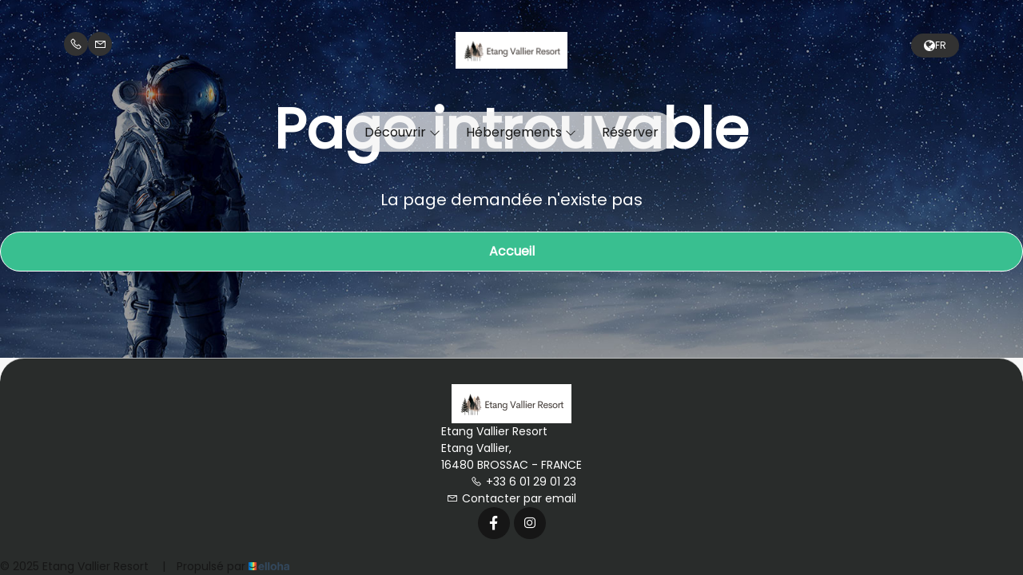

--- FILE ---
content_type: text/html
request_url: https://www.etangvallier.com/fr/a-proximite/les-antilles-de-jonzac-1600
body_size: 17932
content:










<!-- SECTION OPTIONS -->

<!DOCTYPE html>
<html lang="fr" culture="fr-FR">
<head>
    <title></title>
    <meta name="description" content="">
    
<meta http-equiv="Content-Type" content="text/html; charset=UTF-8">
<meta charset="utf-8">
<meta http-equiv="X-UA-Compatible" content="IE=edge">
<meta name="viewport" content="width=device-width, initial-scale=1.0, maximum-scale=1.0, user-scalable=no">
<meta name="format-detection" content="telephone=no">
<meta name="apple-mobile-web-app-capable" content="yes">
<meta id="Meta-lang" http-equiv="content-language" content="fr" data-date-format="dd/mm/yyyy">



    <link rel="shortcut icon" type="image/x-icon" href="https://www.etangvallier.com/favicon.ico" />
    <link rel="preconnect" href="https://fonts.googleapis.com">
    <link rel="preconnect" href="https://fonts.gstatic.com" crossorigin>
    <link href="https://fonts.googleapis.com/css2?family=Poppins&amp;display=swap" rel="stylesheet">
    <link href="https://fonts.googleapis.com/css2?family=Poppins&amp;display=swap" rel="stylesheet">
    <link rel="stylesheet" href="https://cdn.jsdelivr.net/npm/@flaticon/flaticon-uicons/css/all/all.css">
    <link rel="stylesheet" type="text/css" href="https://static.elloha.com/webgen/css/line-awesome/line-awesome.min.css">
    <link rel="stylesheet" type="text/css" href="https://static.elloha.com/webgen/css/font-awesome.min.css">
    <link rel="stylesheet" type="text/css" href="https://static.elloha.com/webgen/css/fa-brands.min.css">
    <link rel="stylesheet" type="text/css" href="https://static.elloha.com/webgen/css/jquery-ui.min.css">
    <link rel="stylesheet" type="text/css" href="https://static.elloha.com/webgen/css/bootstrap/bootstrap-min.css">
    <link rel="stylesheet" type="text/css" href="https://static.elloha.com/webgen/css/owl.carousel.2.3.4.min.css">
    <link rel="stylesheet" type="text/css" href="https://static.elloha.com/webgen/css/owl.theme.default.2.3.4.min.css">
    <link rel="stylesheet" type="text/css" href="https://static.elloha.com/webgen/css/jquery-ui.min.css">
    <link rel="stylesheet" type="text/css" href="https://static.elloha.com/webgen/css/lightgallery.min.css">
    <link rel="stylesheet" href="https://maxst.icons8.com/vue-static/landings/line-awesome/line-awesome/1.3.0/css/line-awesome.min.css">
    <link rel="stylesheet" href="https://code.jquery.com/ui/1.12.1/themes/base/jquery-ui.css">
    <link href="https://fonts.googleapis.com/css2?family=Jost:ital,wght@0,100..900;1,100..900&display=swap" rel="stylesheet">
    <link href="https://fonts.googleapis.com/css2?family=Inter:wght@400;700&display=swap" rel="stylesheet">
    <link rel="stylesheet" href="https://cdnjs.cloudflare.com/ajax/libs/jquery-modal/0.9.1/jquery.modal.min.css" />
    <link rel="stylesheet" href="https://cdnjs.cloudflare.com/ajax/libs/bootstrap-daterangepicker/3.0.5/daterangepicker.css">
    <link rel="stylesheet" type="text/css" href="https://www.etangvallier.com/css/common.min.css?v=Modele-30-04_">
    <link rel="stylesheet" type="text/css" href="https://www.etangvallier.com/css/elloha-template-30.min.css?v=Modele-30-04_">
    <link rel="stylesheet" type="text/css" href="https://www.etangvallier.com/css/custom.css?v=Modele-30-04_">
</head>
<body>
    <div class="page-404">

        <main style="background-image: url(https://static.elloha.com/webgen/img/404.jpg)">
            <header>
                <!-- NAV GLOBALE -->
                <div class="first-nav">
                    <div class="contact-icones">
                        <a href="tel:+33 6 01 29 01 23" class="contact-w tel-hover icone-computer">
                            <i class="las la-phone"></i>
                        </a>
                        <a href="https://www.etangvallier.com/contact.html" class="contact-w icone-computer">
                            <i class="las la-envelope"></i>
                        </a>
                    </div>
            
                    <div class="logo logo-w">
                        <a class="logo-top " href="https://www.etangvallier.com/">
                            <img src="https://medias.elloha.com/300x200/6a022edf-c293-462d-adbf-90123185d9d7/logo-2023.png" alt="Etang Vallier Resort">
                            
                        </a>
                    </div>
            
                    <div class="dropdown languages">
                        <div class="dropdown-div" data-toggle="dropdown">
                            <i class="fa fa-globe"></i>
                            <div class="current-lang flag">fr</div>
                        </div>
                        <ul class="dropdown-menu">
                            <li><a href="https://www.etangvallier.com/en-GB" lang="en"><div class="flag">en</div></a></li>
                            <li><a href="https://www.etangvallier.com/es-ES" lang="es"><div class="flag">es</div></a></li>
                            <li><a href="https://www.etangvallier.com/de-DE" lang="de"><div class="flag">de</div></a></li>
                            <li><a href="https://www.etangvallier.com/nl-NL" lang="nl"><div class="flag">nl</div></a></li>
                            <li><a href="https://www.etangvallier.com/it-IT" lang="it"><div class="flag">it</div></a></li>
                        </ul>
                    </div>
                </div>
            
                <!-- NAV VERSION MOBILE -->
                <div class="mobile-nav">
                    <div class="bar-nav">
                        <div>
                            <a href="tel:+33 6 01 29 01 23" class="contact-w tel-hover">
                                <i class="las la-phone"></i>
                            </a>
                        </div>
                        <div>
                            <a href="https://www.etangvallier.com/contact.html" class="contact-w">
                                <i class="las la-envelope"></i>
                            </a>
                        </div>
                        <div>
                            <a href="https://www.etangvallier.com/"><i class="fa fa-home"></i></a>
                        </div>
                        <div>
                            <a href="https://www.etangvallier.com/reservation-en-ligne.html"><i class="las la-search"></i></a>
                        </div>
                        <div class="navbar-toggler">
                            <i class="btn-menu las la-bars"></i>
                            <i class="btn-menu las la-times d-none"></i>
                        </div>
                    </div>
                    <nav class="nav">
                        <ul class="menu menu-mobile">
                            <li class="clic-sub-menu">
                                <a href="#">D&#233;couvrir <i class="las la-angle-down"></i></a>
                                <ul class="sub-menu">
                                    <li><a href="https://www.etangvallier.com/presentation/bon-a-savoir.html">Bon &#224; savoir</a></li>
                                    <li><a href="https://www.etangvallier.com/presentation/activites.html">Activit&#233;s</a></li>
                                    <li><a href="https://www.etangvallier.com/presentation/nos-bonnes-adresses.html">Nos bonnes adresses</a></li>
                                </ul>
                            </li>
                            <li class="clic-sub-menu">
                                <a href="#">H&#233;bergements <i class="las la-angle-down"></i></a>
                                <ul class="sub-menu">
                                    <li><a href="https://www.etangvallier.com/hebergements.html">Voir tous les h&#233;bergements</a> </li>
                                    <li><a href="https://www.etangvallier.com/hebergements/chalets-2-chambres-4-personnes.html">Chalets, 2 chambres 4 personnes</a></li>
                                    <li><a href="https://www.etangvallier.com/hebergements/gite-classique-1er-prix-2-chambres-6-personnes.html">Gite classique 1er prix, 2 chambres 6 personnes</a></li>
                                    <li><a href="https://www.etangvallier.com/hebergements/gite-confort-2-chambres-6-personnes.html">Gite Confort , 2 chambres 6 personnes</a></li>
                                    <li><a href="https://www.etangvallier.com/hebergements/cabane-de-pineau-et-cabane-ambrosia-2-chambres-6-personnes.html">Cabane de Pineau et Cabane Ambrosia, 2 chambres 6 personnes</a></li>
                                    <li><a href="https://www.etangvallier.com/hebergements/villas-charentaises-3-chambres-8-personnes.html">Villas Charentaises, 3 chambres , 8 personnes</a></li>
                                    <li><a href="https://www.etangvallier.com/hebergements/villa-heleen-et-son-spa-8-personnes.html">Villa Heleen et son spa , 8 personnes</a></li>
                                    <li><a href="https://www.etangvallier.com/hebergements/villa-tina-et-sa-piscine-privee-8-personnes.html">Villa Tina et sa piscine priv&#233;e , 8 personnes</a></li>
                                    <li><a href="https://www.etangvallier.com/hebergements/villa-charentaise-arrivee-dimanche-3-chambres-8-pers.html">Villa Charentaise ARRIVEE DIMANCHE , 3 chambres , 8 pers</a></li>
                                </ul>
                            </li>
                            <li>
                                <a href="https://www.etangvallier.com/reservation-en-ligne.html">R&#233;server</a>
                            </li>
                        </ul>
                    </nav>
                </div>
            
                <!-- NAV VERSION TABLET AND COMPUTER -->
                <div class="computer-nav">
                    <nav class="navbar-big">
                        <ul class="navbar">
                            <li class="dropdown clic-sub-menu menu-header-li">
                                <a data-toggle="dropdown" href="#">D&#233;couvrir <i class="las la-angle-down"></i></a>
                                <ul class="dropdown-menu sub-menu">
                                    <li><a href="https://www.etangvallier.com/presentation/bon-a-savoir.html">Bon &#224; savoir</a></li>
                                    <li><a href="https://www.etangvallier.com/presentation/activites.html">Activit&#233;s</a></li>
                                    <li><a href="https://www.etangvallier.com/presentation/nos-bonnes-adresses.html">Nos bonnes adresses</a></li>
                                </ul>
                            </li>
                            <li class="dropdown clic-sub-menu menu-header-li">
                                <a data-toggle="dropdown" href="#">H&#233;bergements <i class="las la-angle-down"></i></a>
                                <ul class="dropdown-menu sub-menu">
                                    <li><a href="https://www.etangvallier.com/hebergements.html">Voir tous les h&#233;bergements</a> </li>
                                    <li><a href="https://www.etangvallier.com/hebergements/chalets-2-chambres-4-personnes.html">Chalets, 2 chambres 4 personnes</a></li>
                                    <li><a href="https://www.etangvallier.com/hebergements/gite-classique-1er-prix-2-chambres-6-personnes.html">Gite classique 1er prix, 2 chambres 6 personnes</a></li>
                                    <li><a href="https://www.etangvallier.com/hebergements/gite-confort-2-chambres-6-personnes.html">Gite Confort , 2 chambres 6 personnes</a></li>
                                    <li><a href="https://www.etangvallier.com/hebergements/cabane-de-pineau-et-cabane-ambrosia-2-chambres-6-personnes.html">Cabane de Pineau et Cabane Ambrosia, 2 chambres 6 personnes</a></li>
                                    <li><a href="https://www.etangvallier.com/hebergements/villas-charentaises-3-chambres-8-personnes.html">Villas Charentaises, 3 chambres , 8 personnes</a></li>
                                    <li><a href="https://www.etangvallier.com/hebergements/villa-heleen-et-son-spa-8-personnes.html">Villa Heleen et son spa , 8 personnes</a></li>
                                    <li><a href="https://www.etangvallier.com/hebergements/villa-tina-et-sa-piscine-privee-8-personnes.html">Villa Tina et sa piscine priv&#233;e , 8 personnes</a></li>
                                    <li><a href="https://www.etangvallier.com/hebergements/villa-charentaise-arrivee-dimanche-3-chambres-8-pers.html">Villa Charentaise ARRIVEE DIMANCHE , 3 chambres , 8 pers</a></li>
                                </ul>
                            </li>
                            <li class="button-nav-resa menu-header-li">
                                <a href="https://www.etangvallier.com/reservation-en-ligne.html">R&#233;server</a>
                            </li>
                        </ul>
                    </nav>
                </div>
            </header>
            <div class="content-404">
                <h1>Page introuvable</h1>
                <div class="text-404">La page demandée n'existe pas</div>
                <div><a href="https://www.etangvallier.com/" class="btn btn-404">Accueil</a></div>
            </div>
        </main>

        <footer class="section-footer">
            <div class="content-footer">
                <div class="col-footer left-logo">
                    <a class="logo-footer " href="https://www.etangvallier.com/">
                        <img src="https://medias.elloha.com/300x200/6a022edf-c293-462d-adbf-90123185d9d7/logo-2023.png" alt="Etang Vallier Resort">
                        
                    </a>
                </div>
                <div class="col-footer center-address">
                    <p>
                        Etang Vallier Resort<sup class="rating-stars"></sup><br>
                        Etang Vallier,<br />16480 BROSSAC - FRANCE
                    </p>
                </div>
                <div class="col-footer center-contact">
                    <p>
                        <a href="tel:+33 6 01 29 01 23"><i class="las la-phone"></i>+33 6 01 29 01 23</a><br />
                        <a class="dynamic-mail-to"><i class="las la-envelope"></i>Contacter par email</a>
                    </p>
                </div>
                <div class="col-footer right-social-info">
                    
                    <a href="https://www.facebook.com/etangvallierresort" target="_blank"><i class="lab la-facebook-f"></i></a>
                    
                    
                    
                    <a href="etang_vallier_resort" target="_blank"><i class="lab la-instagram"></i></a>
                    
                    
                </div>
            </div>

            <div class="footer-copyright">
                <p class="copyright">
                    &#169; 2025 Etang Vallier Resort<sup class="rating-stars"></sup>
                    <span class="trait-vertical">|</span>
                    Propuls&#233; par <a href="http://www.elloha.com/fr/" target="_blank"><img src="https://static.elloha.com/webgen/img/elloha.png" alt=" "></a>
                </p>
            </div>
        </footer>
    </div>
</body>
<script type="text/javascript" src="https://static.elloha.com/webgen/js/jquery-2.2.4.min.js"></script>
<script src="https://code.jquery.com/ui/1.12.1/jquery-ui.min.js"></script>
<script type="text/javascript" src="https://static.elloha.com/webgen/js/plugins.min.js"></script>
<script type="text/javascript" src="https://static.elloha.com/webgen/js/bootstrap/bootstrap-min.js"></script>
<script type="text/javascript" src="https://static.elloha.com/webgen/js/owl.carousel.2.3.4.min.js"></script>
<script type="text/javascript" src="https://static.elloha.com/webgen/js/mandrill/mandrill.min.js"></script>
<script src="https://cdn.apple-mapkit.com/mk/5.x.x/mapkit.core.js" crossorigin async data-callback="initMapKit" data-libraries="map" data-initial-token="eyJhbGciOiJFUzI1NiIsInR5cCI6IkpXVCIsImtpZCI6IjlVRzk3ODVEMkQifQ.eyJpYXQiOjE3NjcwNjE4MTguNTY0ODgwNCwiZXhwIjoxNzY5NzQwMjE4LjU2NDg4MDQsImlzcyI6Ijk3NTJTREFNQ1oiLCJvcmlnaW4iOiJodHRwczovL3d3dy5ldGFuZ3ZhbGxpZXIuY29tIn0.Y41rUfmzxftYGRJOz33_mfzsKFZ_AIU1akotjOrsG6rs-7tl6CwrLE0VBGNdVNRZnjdjyc9z-CDqs6EVpeXjaQ"></script>
<script type="text/javascript" src="https://static.elloha.com/webgen/js/skycons.min.js"></script>
<script type="text/javascript" src="https://static.elloha.com/webgen/js/lightgallery-all.min.js"></script>
<script type="text/javascript" src="https://www.etangvallier.com/js/config.js?v=Modele-30-04_"></script>
<script type="text/javascript" src="https://static.elloha.com/webgen/js/jquery.countdown.min.js"></script>
<script type="text/javascript" src="https://static.elloha.com/webgen/js/jquery.fittext.min.js"></script>
<script type="text/javascript" src="https://static.elloha.com/webgen/js/jquery.validate.min.js"></script>
<script type="text/javascript" src="https://static.elloha.com/webgen/js/jquery.ebcaptcha.min.js"></script>
<script type="text/javascript" src="https://static.elloha.com/webgen/js/masonry.pkgd.min.js"></script>
<script src="https://cdnjs.cloudflare.com/ajax/libs/moment.js/2.29.1/moment.min.js"></script>
<script src="https://cdnjs.cloudflare.com/ajax/libs/bootstrap-daterangepicker/3.0.5/daterangepicker.js"></script>
<script src="https://cdnjs.cloudflare.com/ajax/libs/jquery-modal/0.9.1/jquery.modal.min.js"></script>
<script type="text/javascript" src="https://www.etangvallier.com/js/common.min.js"></script>
<script type="text/javascript" src="https://www.etangvallier.com/js/elloha-template-30.min.js"></script>
<script type="text/javascript" src="https://static.elloha.com/webgen/js/newcookieconsent.min.js"></script>
<script src="https://js.hcaptcha.com/1/api.js"></script>
</html>

--- FILE ---
content_type: text/css
request_url: https://www.etangvallier.com/css/elloha-template-30.min.css?v=Modele-30-04_
body_size: 37511
content:
*{box-sizing:border-box;color:var(--color-text);font-family:var(--font-text),sans-serif;font-size:12px;font-style:normal;font-weight:400;line-height:normal;margin:0;padding:0}body{background-color:#f7f7f7}main{padding:0}h1,h2,h3,h3 a,h4,h4 a,h5,h6{font-family:var(--font-title);font-weight:600;margin:0}h1{color:var(--color-text-white);font-size:24px}h2{color:var(--color-title);font-size:22px}h3,h3 a{color:var(--color-title);font-size:18px}h4,h4 a{color:var(--color-title);display:-webkit-box;font-size:16px;line-height:20px;overflow:hidden;text-overflow:ellipsis;-webkit-box-orient:vertical;-webkit-line-clamp:1}.section,.section-newsletter{padding:20px}.content-section,.section-newsletter .bg-img{width:100%;max-width:1600px;margin-left:auto;margin-right:auto}.opacity{background-color:rgba(0,0,0,.4)}.owl-theme .owl-dots .owl-dot:hover{background-color:transparent}.owl-theme .owl-nav button:hover,.owl-theme .owl-dots .owl-dot span:hover{background:var(--color-btn)!important}button#cookie i{color:var(--color-btn-txt);font-size:25px}.btn,.bloc-btn,.btn-default{align-self:stretch;align-items:center;border-color:var(--color-btn-txt);border-radius:30px;color:var(--color-btn-txt);display:flex;font-size:16px;font-weight:600;gap:10px;justify-content:center;background:var(--color-btn)}.btn,.bloc-btn{padding:10px}.btn-default{padding:14px 24px}.btn:hover,.bloc-btn:hover,.btn-default:hover{color:var(--color-btn-txt);background:var(--color-red);border-color:var(--color-btn-txt)}a,a i,a:hover,a i:hover{color:var(--color-text)}#seeLess2,#seeLess1,#seeLess3{display:none}.title-margin{margin-bottom:20px}.btn-contain{display:flex;justify-content:center;width:100%}button#cookie{bottom:60px!important}.section-title-BG,.section-title-BG .opacity{border-radius:40px}.section-title-BG .home-global-indications{height:350px}.first-nav{align-items:start;display:flex;flex-direction:row;justify-content:center;padding:20px;position:absolute;width:100%;z-index:10}.first-nav{justify-content:space-between;padding:30px 20px}.first-nav .contact-icones{display:flex;flex-direction:row;flex-wrap:wrap;gap:5px}.logo-w img{max-height:60px;max-width:140px}.icone-computer{display:none!important}.first-nav .contact-w.tel-hover,.first-nav .contact-w{align-items:center;background:#323232;border-radius:20px;display:flex;height:30px;justify-content:center;padding:8px;width:30px}.first-nav .contact-w.tel-hover i.las,.first-nav .contact-w i.lab,.first-nav .contact-w i.las{color:var(--color-text-white);font-size:16px}.first-nav .logo.logo-w{display:flex;justify-content:center}.first-nav .logo-top.logo-text{align-items:center;display:flex;flex-direction:column;text-transform:uppercase}.first-nav .title{font-size:16px!important}.first-nav .title,.first-nav .subtitle{font-family:Kai}.first-nav .title,.first-nav .title .rating-stars i,.first-nav .subtitle,.first-nav .logo-top.logo-text:hover{color:var(--color-text-white)}.dropdown.languages i.fa{color:var(--color-text-white);font-size:16px}.current-lang.flag{color:var(--color-text-white)}.dropdown.languages .dropdown-div,.first-nav .dropdown-menu li a{align-items:center;background:#323232;border-radius:20px;display:flex;flex-direction:row;gap:5px;height:30px;justify-content:center;margin-top:2px;min-width:60px;padding:8px 12px}.current-lang.flag{font-size:12px;text-transform:uppercase}.first-nav .dropdown-menu{background-color:transparent;border:0;left:initial;min-width:20px;right:0}.first-nav .dropdown-menu li a:hover{background-color:var(--color-btn)}.first-nav .dropdown-menu .flag{color:var(--color-text-white);text-transform:uppercase}.mobile-nav{align-items:end;bottom:0;display:flex;justify-content:center;position:absolute;width:100%}.bar-nav{align-items:center;background-color:var(--color-bg-3);border-radius:30px;box-shadow:0 0 20px -5px #fff;display:flex;flex-direction:row;height:42px;justify-content:space-between;margin-bottom:15px;padding:12px 24px;position:fixed;width:90%;z-index:100}.bar-nav i,.mobile-nav .navbar-toggler i.btn-menu{color:var(--color-text-white);font-size:18px}.bar-nav i:hover,.mobile-nav .navbar-toggler i.btn-menu:hover{color:var(--color-btn)}.mobile-nav .dropdown-menu{background-color:transparent;border:0;bottom:170%;left:-20px;min-width:20px;top:initial}.mobile-nav .navbar-toggler{align-items:center;cursor:pointer;display:flex}.mobile-nav .dropdown-menu li a:hover{background-color:var(--color-btn)}.mobile-nav .dropdown-menu .flag{color:var(--color-text-white);text-transform:uppercase}.mobile-nav .dropdown-menu li a{align-items:center;background:#323232;border-radius:20px;display:flex;flex-direction:row;gap:5px;height:30px;justify-content:center;margin-top:2px;min-width:60px;padding:8px 12px}.mobile-nav .menu-mobile{background-color:var(--color-bg-3);box-shadow:0 0 20px -5px #fff;display:none;padding:20px 30px}.mobile-nav .menu-mobile.menu-mobile-active{border-radius:30px;box-shadow:0 0 20px -5px #fff;display:block;right:25px;margin-bottom:0;position:fixed;bottom:65px;width:80%;z-index:100}ul.menu a{color:var(--color-text-white)}.mobile-nav .menu-mobile li{display:block!important;padding-bottom:16px;position:relative;z-index:1}.mobile-nav .menu-mobile li a{display:inline-block;font-size:16px;position:relative;text-decoration:none;z-index:1}.mobile-nav .menu-mobile li a:hover{color:var(--color-link);text-decoration:underline}.mobile-nav .menu-mobile li a i{color:var(--color-text-white);font-size:12px;margin-left:2px}.mobile-nav .menu-mobile li:last-child,.mobile-nav .nav .sub-menu li:last-child{padding-bottom:0}.mobile-nav .nav .sub-menu{display:none}.mobile-nav .nav .sub-menu.sub-menu-active{display:block;padding:10px 0 0 0;position:relative;overflow:hidden;z-index:10}.mobile-nav .nav .sub-menu li{display:block!important;padding-bottom:5px;padding-left:15px;position:relative;z-index:1}.mobile-nav .nav .sub-menu li a{display:inline;font-size:14px;line-height:24px;padding:0;position:relative;z-index:1}.computer-nav{display:none}.section-widget-be{background:var(--color-bg-2);overflow:hidden;position:relative}.bloc-title-reservation.bg-img,.section-widget-be .opacity.section-home-first-bloc{border-radius:40px}.section-widget-be .opacity.section-home-first-bloc{position:relative;z-index:1}.home-global-indications{display:flex;flex-direction:column;gap:16px;height:calc(100vh - 0px);justify-content:end;padding:20px 20px 80px 20px}.section-widget-be h3{color:var(--color-text-white)}div#section-BE-inner{padding:0}div#section-BE-inner>.accommodation{background:var(--color-bg-3);border-radius:30px;flex-wrap:initial;gap:10px;padding:8px}#pax span,a.bloc-btn,.bloc-date label,input#magic-start-date,input#magic-start-date2,input#magic-end-date{color:var(--color-text-white)}a.bloc-btn,#pax,.bloc-date{display:flex;justify-content:center;padding:8px}.bloc-pax{background:rgba(255,255,255,.1);border-radius:30px}.date-picker-engine{background:rgba(255,255,255,-.1)}.bloc-date img,.pax-composition img,#pax img{display:none}.bloc-date{background-color:transparent}.bloc-btn i.las.la-search{color:var(--color-btn-txt)}div#section-BE-inner{gap:5px}.div-gift-cards .link-gift-cards div,.div-gift-cards .link-gift-cards span,.div-clickAndCollect .link-clickAndCollect div,.div-clickAndCollect .link-clickAndCollect span,.div-gift-cards .link-gift-cards:hover,.div-clickAndCollect .link-clickAndCollect:hover,.secure-booking-message,.secure-booking-payment-w span{color:var(--color-text-white)}.div-clickAndCollect,.div-gift-cards{height:26px}a.link-clickAndCollect,a.link-gift-cards{align-items:center;background:rgba(255,255,255,.3);border-radius:30px;display:flex;padding:5px 15px}a.link-clickAndCollect:hover,a.link-gift-cards:hover{background:rgba(255,255,255,.6);cursor:pointer}a.link-clickAndCollect:hover,a.link-gift-cards:hover{text-decoration:none}.widget-bottom-secure{column-gap:5px;margin-top:5px;padding:0;row-gap:5px}#modale-pax .input-quantity input{width:40px}.bloc-date-big-content{background:rgba(255,255,255,.1);border-radius:30px;gap:0}.dates-start,.dates-end,.bloc-pax,.bloc-date-big-content{width:100%}.gifts-and-click-and-collect{padding:10px 5px 5px 5px}.video-wrap{height:100%;position:absolute;width:100%}.video-wrap iframe{border-radius:40px}.first-paragraph{background:var(--color-bg-2);border-radius:0 0 30px 30px;padding:20px 20px 30px 20px}.contain-hr-2{display:flex;justify-content:center;padding:20px 0;width:100%}.hr-2{border-top:1px solid #2c2a29;margin-bottom:0;margin-top:0;width:100%}.title-and-descrip-presentation,.confort-adds{display:flex;flex-direction:column;gap:10px}.description{display:-webkit-box;overflow:hidden;transition:all .3s ease;-webkit-box-orient:vertical;-webkit-line-clamp:10}.description.expanded{-webkit-line-clamp:initial}.more-less-btn{color:var(--color-link)}.more-less-btn:hover{color:var(--color-link);font-weight:600;text-decoration-line:underline}.avatar-and-infos{align-items:center;display:flex;flex-direction:row;gap:10px;margin-top:20px}.avatar-and-infos .opacity,.avatar-and-infos .avatar-img{border-radius:50%;height:50px;width:50px}.name-user{font-size:14px;font-weight:600}.presentation-user{display:flex;flex-direction:column;gap:3px}.check-options{display:flex;flex-direction:row;flex-wrap:wrap;gap:5px}.options-scea{align-items:center;background:var(--color-bg-1);border-radius:15px;justify-content:center;padding:3px 10px}.meteo-and-slider-home{display:flex;flex-direction:column;gap:40px;padding-top:30px}.meteo{border-radius:30px;background:linear-gradient(90deg,#dc6c4e 14.5%,#f7f7f7 91.5%);padding:10px 10px 10px 15px;width:100%}.weather-items-contain{display:flex;flex-direction:row;flex-wrap:wrap;gap:10px}.weather-item{align-items:center;display:flex;justify-content:space-between;width:100%}.weather-icon-contain{background:var(--color-btn);border-radius:20px;padding:10px}.weather-icon{align-items:center;display:flex;height:20px}.section-meteo .owl-carousel.owl-drag .owl-item{display:flex;justify-content:center}.section-meteo .owl-theme .owl-dots .owl-dot span,.section-prestas .owl-theme .owl-dots .owl-dot span,.section-options .owl-theme .owl-dots .owl-dot span,.section-news .owl-theme .owl-dots .owl-dot span{height:8px;width:16px}.section-meteo .owl-theme .owl-dots .owl-dot.active span,.section-meteo .owl-theme .owl-dots .owl-dot:hover span,.section-prestas .owl-theme .owl-dots .owl-dot.active span,.section-prestas .owl-theme .owl-dots .owl-dot:hover span,.section-options .owl-theme .owl-dots .owl-dot.active span,.section-options .owl-theme .owl-dots .owl-dot:hover span,.section-news .owl-theme .owl-dots .owl-dot.active span,.section-news .owl-theme .owl-dots .owl-dot:hover span{background:var(--color-btn)}.section-slider .slider-home.bg-img{border-radius:30px;height:450px}.section-slider .owl-nav i,.section-slider-offer .owl-nav i,.slider-page-news .owl-nav i,.slider-news .owl-nav i{display:none}.section-slider:hover .owl-nav i,.section-slider-offer:hover .owl-nav i,.slider-page-news:hover .owl-nav i,.slider-news:hover .owl-nav i{display:inherit}.owl-theme .owl-nav button:hover{background:transparent!important}.owl-carousel .owl-nav button.owl-next:hover i,.owl-carousel .owl-nav button.owl-prev:hover i{color:var(--color-link)}.section-slider .owl-theme .owl-nav i,.section-slider-offer .owl-theme .owl-nav i{color:var(--color-text-white);font-size:30px;text-shadow:1px 1px 2px black}.section-slider .owl-theme .owl-nav,.section-slider-offer .owl-theme .owl-nav{bottom:10px;margin-top:0;position:absolute;width:100%}.section-news-in-news .owl-theme .owl-nav.disabled+.owl-dots{margin-top:0;transform:translate(0,-55px)}.section-slider .owl-theme .owl-dots .owl-dot span,.section-slider-offer .owl-theme .owl-dots .owl-dot span,.section-news-in-news .owl-theme .owl-dots .owl-dot span{background:rgba(255,255,255,.4);margin:5px 4px;height:12px;width:12px}.section-slider .owl-theme .owl-dots .owl-dot.active span,.section-slider .owl-theme .owl-dots .owl-dot span:hover,.section-slider-offer .owl-theme .owl-dots .owl-dot.active span,.section-slider-offer .owl-theme .owl-dots .owl-dot span:hover,.section-news-in-news .owl-theme .owl-dots .owl-dot.active span,.section-news-in-news .owl-theme .owl-dots .owl-dot span:hover{background:var(--color-btn-txt)!important}.content-news .owl-nav{bottom:25px}.content-news .owl-nav button.owl-prev{left:inherit!important;transform:translate(-40px,0)}.content-news .owl-nav button.owl-next{right:inherit!important}.content-news .owl-nav button,.content-news .owl-nav button:hover{background:transparent!important;box-shadow:inherit!important;height:0!important;line-height:0!important;width:0!important}.content-news .owl-nav button i{color:var(--color-text-white)!important;font-size:30px;height:inherit!important;line-height:inherit!important;text-shadow:1px 1px 2px black}.content-news .owl-nav button:hover i{color:var(--color-link)!important;font-size:30px;height:inherit!important;line-height:inherit!important}.title-white{text-shadow:1px 1px 2px black}.presta-contain{background:var(--color-bg-2);border-radius:20px;display:flex;flex-direction:column;justify-content:center}.presta-contain .bg-img{border-radius:20px;min-height:200px;max-height:200px;object-fit:cover}.presta-contain h4 a{text-decoration:none}.infos{display:flex;flex-direction:column;gap:24px;justify-content:space-between;padding:12px}.infos-base{display:flex;flex-direction:column;gap:5px}.capacity-beds div span{color:rgba(0,0,0,.5)}.saw-prices-and-resa{align-items:end;display:flex;flex-direction:column;gap:12px}.presta-price strong{font-size:16px}.section-options .owl-carousel.owl-theme.options-slider.owl-loaded.owl-drag{display:flex;flex-direction:column}.options-contain,.options-contain img{border-radius:20px;min-height:150px;min-width:150px;max-width:330px;object-fit:cover}.options-contain img{max-height:150px}.options-contain img:hover{cursor:pointer;transform:scale(.9)}.options-contain .option-non-scale:hover{cursor:inherit;transform:inherit}.infos-options{display:flex;flex-direction:column;gap:12px;height:auto;justify-content:space-between;padding:12px 0}.infos-options h4 a{text-decoration:none}.title-option-and-descrip{display:flex;flex-direction:column;gap:12px}.description-option{max-height:55px;overflow-y:scroll}.description-option::-webkit-scrollbar{width:8px}.description-option::-webkit-scrollbar-thumb{background-color:#a9a9a9;border-radius:6px;cursor:pointer}.description-option p{margin:0}.offer-special-contain-tablet,.offer-special-contain-computer{display:none!important}.offers-specials-big-contain{display:flex;flex-direction:column;gap:10px}.offer-special-contain{background:var(--color-bg-2);border-radius:30px;display:flex;flex-direction:row;gap:10px;padding:10px;width:100%}.offer-special-contain .bg-img{border-radius:20px;height:auto;min-width:100px;object-fit:cover;width:30%}.infos-speciales-offers{display:flex;flex-direction:column;justify-content:space-between;width:70%}.title-and-promo{align-items:center;display:flex;flex-direction:row;justify-content:space-between;margin-bottom:10px}.offer-promo{align-items:center;background:var(--color-red);border-radius:50%;color:var(--color-text-white);display:flex;height:34px;justify-content:center;padding:10px;width:34px}.descrip-dates-button{display:flex;flex-direction:column;gap:8px}.description-special-offer{color:rgba(0,0,0,.5);margin:0}.offer-dates{display:flex;flex-direction:row;flex-wrap:wrap;gap:3px}.btn-special-offer{background:transparent;border:1px solid var(--color-btn);border-radius:100px;color:var(--color-link);width:100%}.btn-special-offer:hover{background:var(--color-btn);border:1px solid var(--color-btn-txt);text-decoration:none}.ui-datepicker-inline.ui-datepicker.ui-widget.ui-widget-content.ui-helper-clearfix.ui-corner-all{border-radius:30px;padding:20px}.ui-datepicker-inline.ui-datepicker.ui-widget.ui-widget-content.ui-helper-clearfix.ui-corner-all.ui-datepicker-multi-2.ui-datepicker-multi{border-radius:40px;padding:20px}.calendars{background:transparent;padding:0}.section-map .content-section{background:var(--color-bg-2);border-radius:30px;display:flex;flex-direction:column;font-size:14px;gap:20px;padding:20px}.section-map #mapApple{border-radius:20px;height:250px}.section-map .mk-map-view.mk-disable-all-gestures{border-radius:20px}.address-line{align-items:center;display:flex;flex-direction:row;gap:5px}.address-line i.las{font-size:20px}.section-avis .content-section{background:var(--color-bg-2);border-radius:30px;display:flex;flex-direction:column;gap:20px;padding:20px}.avis-infos-and-avatar{display:flex;flex-direction:row;justify-content:space-between;gap:10px}.avis-title-and-user{display:flex;flex-direction:column;gap:10px}.avatar .opacity,.avatar .avatar-img{border-radius:50%;height:50px;width:50px}.content-avis{display:flex;flex-direction:row;gap:10px}.tripadvisor,.booking,.fairguest{display:flex;justify-content:center}.section-avis .btn-special-offer{max-width:500px}.title-and-date{display:flex;flex-direction:column;gap:5px}.section-news .btn-contain{margin-top:20px}.section-news .btn-default.btn-special-offer{font-size:16px;font-weight:600}.section-insta .content-section{background:var(--color-bg-2);border-radius:30px;display:flex;flex-direction:column;gap:20px;padding:20px}.link-insta-descrip{display:flex;flex-direction:column;gap:2px}.link-insta-descrip a{font-size:14px;font-weight:600}.topiecha-grid .IG-bloc{border-radius:20px;padding-bottom:48%;width:48%}.topiecha-grid .IG-bloc:nth-last-child(2),.topiecha-grid .IG-bloc:last-child{display:none}.section-insta .btn-default.btn-special-offer{font-size:16px;font-weight:600}@media(max-width:471px){.topiecha-grid .IG-bloc{padding-bottom:46%;width:46%}}.section-newsletter .newsletter-content{align-items:start;padding:0}.section-newsletter .bg-img{background:transparent!important}.section-newsletter .icon-big{display:none}.section-newsletter .newsletter-content .section-title{margin-bottom:10px!important}.section-newsletter .newsletter-content .section-title h2{color:var(--color-title)!important;font-size:18px!important;text-align:start}.section-newsletter #Nl-form-footer{background-color:var(--color-bg-2);border-radius:20px;width:100%}.section-newsletter #Nl-form-footer button{border-radius:20px;width:80px}.btn-back-mobile{display:flex;justify-content:center;padding:50px 20px}.btn-back-mobile .back-mobile{background:var(--color-bg-1);border:.5px solid var(--color-btn);border-radius:20px;color:var(--color-btn);display:flex;font-size:16px;font-weight:600;text-align:center;text-transform:uppercase;width:80%}.btn-back-mobile .back-mobile:hover{background:var(--color-btn);border:.5px solid var(--color-btn-txt);color:var(--color-btn-txt);text-decoration:none}.btn-back-tablet{display:none}.section-footer .content-footer{border-radius:30px 30px 0 0;background:var(--color-bg-3);display:flex;flex-direction:column;gap:30px;padding:30px 20px 20px 20px}.section-footer .partners{padding:20px}.section-footer .bottom-footer{justify-content:space-between;display:flex;padding:20px 20px 65px 20px;width:100%}.bottom-footer,.footer-copyright,.partners{background:var(--color-bg-3)!important}.col-footer.left-logo .title .rating-stars i,.col-footer.left-logo .subtitle,.col-footer.center-address p,.col-footer.center-contact a,.col-footer.center-contact a i,.section-footer .bottom-footer a,.cgv-etc a,.footer-copyright div,.logo-footer.logo-text:hover{color:var(--color-text-white)!important;font-size:12px!important;vertical-align:baseline!important}.col-footer.center-address .rating-stars i,.footer-copyright div .rating-stars i{color:var(--color-text-white)!important;font-size:8px!important}.section-footer .bottom-footer,.section-footer .content-footer{border-bottom:0}.contain-hr{background:var(--color-bg-3);display:flex;justify-content:center;padding:0 20px;width:100%}.footer-hr{border-top:1px solid #fff;margin-bottom:0;margin-top:0;width:100%}.footer-title-subtitle2{display:none}.footer-title-subtitle{text-transform:uppercase}.footer-title-subtitle .logo-footer.logo-text{align-items:center;display:flex;flex-direction:column;gap:5px}.footer-title-subtitle .title{color:var(--color-text-white)!important;font-family:Kai;font-size:16px!important}.footer-address-and-medias{display:flex;flex-direction:column;gap:15px;width:100%}.footer-row-address{align-items:center;display:flex;flex-direction:row;justify-content:space-between;width:100%}.section-footer .content-footer .col-footer.center-contact{text-align:end}.section-footer .content-footer .col-footer.right-social-info{flex-wrap:wrap}.section-footer .footer-copyright img{height:10px}.cgv-etc{align-items:end;display:flex;flex-direction:column}.cgv-etc a{text-align:end}.section-footer .footer-copyright{align-items:start;display:flex;flex-direction:column;padding:0}.footer-copyright div{text-align:start}.news-others-pages-contain{padding:30px 20px 0 20px}.news-others-pages-contain .content-section{display:flex;flex-direction:row;flex-wrap:wrap}.news-others-pages{background:var(--color-text-white);border-radius:20px;padding:10px 20px}.news-others-pages h4{color:var(--color-text);font-size:14px;text-align:center}.news-others-pages:hover{background:var(--color-bg-3)}.news-others-pages:hover h4,.news-others-pages:hover a{color:var(--color-text-white);text-decoration:none}.content-news{max-width:inherit;width:100%}.content-news .content-left{margin-right:0;width:100%}.content-news .list-news{background:var(--color-bg-2);border-radius:30px}.content-news .list-news .photo-page img{border-radius:20px;max-height:650px}.content-news .photo-page{margin-bottom:20px}.legend{display:none}.section-news-in-news .owl-theme .owl-nav.disabled+.owl-dots{margin-top:0}.presta-big-contain-in-offers{display:flex;flex-direction:column;gap:20px}.price-detail{align-items:end;display:flex;justify-content:end;gap:5px;margin-bottom:10px}.price-detail .price-begin,.price-detail .presta-price{color:var(--color-text-white);font-size:16px}.price-detail .presta-price strong{color:var(--color-text-white);font-size:20px}.section-content-offer{background-color:var(--color-bg-2);border-radius:0 0 30px 30px}.bloc-infos{display:flex;flex-direction:column;gap:10px}.bloc-infos .m-b-10{display:flex;flex-direction:row;justify-content:space-between}.bloc-infos .m-b-10 i.las{font-size:15px;margin-right:10px}.descrip-offer-and-button{display:flex;flex-direction:column;gap:10px}.text-offer{display:-webkit-box;overflow:hidden;transition:all .3s ease;-webkit-box-orient:vertical;-webkit-line-clamp:6}.text-offer.expanded{-webkit-line-clamp:initial}.section-slider-offer{padding-top:30px}.section-slider-offer .detail-slider_img .bg-img{border-radius:30px;height:460px;object-fit:cover}.gift-price-and-button{align-items:end;display:flex;flex-direction:row;justify-content:space-between;gap:5px}.giftcard-price{width:120px}.giftcard-price strong{font-size:18px}.around-items-w{margin:0}.grid-item .around-item-w{background:var(--color-bg-2);border-radius:30px}.grid-item .around-item-w .around-item-img-w{border-radius:30px;height:240px;text-align:end;padding:10px}.grid-item .around-item-w .around-item-content-w{padding:12px 20px 0 20px}.grid-item .around-item-w .comment-item-w{background:var(--color-bg-2);padding:12px 20px 20px 20px}.grid-item .around-item-w .around-item-img-w .around-item-type{border-radius:30px;font-size:16px;padding:8px 12px}.grid-item .around-item-w .around-item-content-w .around-title{font-size:18px;margin-bottom:8px}.grid-item .around-item-w .around-distance{background-color:var(--color-btn-text);margin-bottom:16px}.grid-item .around-item-w .around-distance i.las{font-size:16px}.grid-item .around-item-w .around-item-content-w .text-description{font-size:14px;line-height:16px}.grid-item .around-item-w .around-item-content-w .more-less-btn{cursor:pointer;margin-top:6px}.grid-item .around-item-w .comment-item-w .icon-all,.grid-item .around-item-w .comment-item-w .icon-menos{left:40px;top:8px;right:inherit}.grid-item .around-item-w .comment-item-w .icon-all i.las,.grid-item .around-item-w .comment-item-w .icon-menos i.las{color:var(--color-btn-txt)}.grid-item .around-item-w .comment-item-w .comment-item-w-top{justify-content:center}.grid-item .around-item-w .comment-item-w .comment-item-w-top .comment-title{background:var(--color-btn);border-radius:100px;color:var(--color-btn-txt);display:flex;justify-content:center;padding:10px 24px;text-align:center;width:100%}.infos-news-in-news{display:flex;flex-direction:column;gap:10px}.list-news h2{margin-bottom:2px}.list-news .news-date{color:var(--color-text);margin-bottom:0;margin-top:4px}@media only screen and (max-width:480px){.content-contactform .content-right{display:initial}}.section-contactform .content-contactform{display:flex;flex-direction:column}.content-contactform .content-left,.content-contactform .content-right{margin-right:0;width:100%}.content-contactform .content-left #Contact-form{padding:0;padding-top:20px!important}.content-contactform .content-right>div{background:var(--color-bg-2);border-radius:30px;padding:20px;margin-top:40px!important}.content-contactform .content-left #Contact-form,.content-contactform .content-right>div{border:0;margin-bottom:0}.content-contactform .sidebar-title:before,.content-contactform .sidebar-title:after{display:none}.content-contactform .sidebar-title{padding-left:0}.content-contactform .content-left #Contact-form .form-group .form-control{border:0;border-radius:20px;color:var(--color-text);padding:10px 15px}.checkbox label,.radio label{align-items:end;display:flex;font-size:14px}.content-contactform .content-left #Contact-form .center-btn #Contact-form-submit{padding:10px 24px}.content-contactform .content-left #Contact-form .center-btn #Contact-form-submit:hover{background:var(--color-red)}.content-contactform .sub-content-block strong{font-size:14px}.content-contactform .content-right a i.las,.content-contactform .content-right a i.lab,.content-contactform .contactme i.las{font-size:20px}.content-contactform .sub-content-block a,.content-contactform .contactme{display:flex;flex-direction:row;justify-content:space-between}.content-contactform .sub-content-block a:hover,.content-contactform .contactme:hover{text-decoration:none}.content-contactform .sub-content-block a span,.content-contactform .contactme a{color:var(--color-link);font-size:14px;font-weight:600}.social-links-widget .social-links li a{background:none}.sub-content-block2{margin-bottom:24px!important}.sidebar-title2{margin-bottom:8px!important}.social-links-widget .widget-content .social-links li a .fab,.social-links-widget .widget-content .social-links li a .lab{font-size:40px}.insta-contact{color:var(--color-text)!important}.social-links-widget .social-links{display:flex;justify-content:end;flex-wrap:wrap;gap:30px;margin-bottom:0;margin-top:16px}@media(min-width:768px){*{font-size:14px}h1{font-size:32px}h2{font-size:40px}h3,h3 a{font-size:32px}h4,h4 a{font-size:22px;line-height:30px}.section,.section-newsletter{padding:46px 30px}.title-margin{margin-bottom:24px}.owl-theme .owl-nav.disabled+.owl-dots{margin-top:15px}button#cookie{bottom:10px!important}.section-title-BG,.section-title-BG .opacity{border-radius:0 0 40px 40px}.section-title-BG .home-global-indications{height:450px}.first-nav{padding:40px 30px}.icone-computer{display:inherit!important}.first-nav .title{font-size:24px!important}.first-nav .subtitle{font-size:18px!important}.mobile-nav{display:none}.computer-nav{display:flex;flex-direction:row;justify-content:center;width:100%}.computer-nav .navbar-big{align-items:center;background:rgba(243,243,243,.7);border-radius:50px;display:flex;justify-content:center;padding:0 4px;position:absolute;top:130px;z-index:1000}.computer-nav .navbar{align-items:center;display:flex;flex-direction:row;gap:1px;list-style:none;margin-bottom:0}.computer-nav .navbar li{cursor:pointer;margin-bottom:0;padding:8px 10px;text-align:center}.computer-nav .navbar li:hover{background:var(--color-bg-2);border-radius:50px}.computer-nav .navbar li.active{background:var(--color-bg-2)!important;border-radius:50px}.computer-nav .navbar li.active>a{background:var(--color-bg-2);border-radius:50px}.computer-nav .navbar li.active:hover,.computer-nav .navbar li.active>a:hover{background:var(--color-bg-2)!important;border-radius:50px}.computer-nav .navbar li a:hover{text-decoration:none}.computer-nav .dropdown-menu.sub-menu{background:rgba(243,243,243,.7);border:0;border-radius:20px;padding:8px;top:48px}.computer-nav .navbar .dropdown-menu.sub-menu li{text-align:start}.computer-nav .dropdown.clic-sub-menu.open a{color:var(--color-text);text-decoration:none}.computer-nav .dropdown-menu.sub-menu li a{color:var(--color-text)}.computer-nav .dropdown-menu.sub-menu li a:hover{background:none}.dropdown-menu>li>a{padding:0}.bloc-title-reservation.bg-img,.section-widget-be .opacity.section-home-first-bloc{border-radius:0 0 40px 40px}.home-global-indications{gap:24px;padding:40px 30px 24px 30px}div#section-BE-inner>.accommodation{flex-direction:row!important;padding:12px}#pax span,a.bloc-btn,.bloc-date label,input#magic-start-date,input#magic-start-date2,input#magic-end-date{font-size:14px}.widget-bottom-secure .secure-booking-message,.widget-bottom-secure .secure-booking-payment-w,.widget-bottom-secure .secure-booking-payment-w span{font-size:12px}.video-wrap iframe,.section-widget-be{border-radius:0 0 40px 40px}.section-widget-be{overflow:hidden}.contain-hr-2{padding:18px 0}.avatar-and-infos{gap:18px}.avatar-and-infos .opacity,.avatar-and-infos .avatar-img{height:80px;width:80px}.name-user{font-size:16px}.meteo-and-slider-home{gap:46px;padding-top:46px}.check-options{gap:10px}.meteo{padding:12px 12px 12px 24px;width:80%}.weather-items-contain{gap:24px}.presta-price strong{font-size:24px}.infos-options,.title-option-and-descrip{gap:16px}.description-option{max-height:65px}.offer-special-contain-tablet{display:inherit!important}.offers-specials-big-contain{gap:24px}.offer-special-contain{gap:24px}.descrip-dates-button{gap:16px}.offer-promo{height:48px;width:48px}.section-map .content-section{font-size:16px;gap:24px;padding:24px}.section-map #mapApple{height:350px}.external-map{width:500px}.section-avis .content-section{gap:24px;padding:24px}.avis-infos-and-avatar,.avis-title-and-user{gap:16px}.avatar .opacity,.avatar .avatar-img{height:100px;width:100px}.content-avis{gap:16px}.call-user{width:500px}.section-news .btn-contain{margin-top:32px}.section-news .btn-contain .btn-default.btn-special-offer{width:500px}.section-insta .content-section{gap:24px;padding:24px}.link-insta-descrip a{font-size:16px}.topiecha-grid .IG-bloc:nth-last-child(2),.topiecha-grid .IG-bloc:last-child{display:inherit}.topiecha-grid .IG-bloc{padding-bottom:32%}.section-insta .btn-default.btn-special-offer{width:500px}.section-newsletter .bg-img{background:var(--color-bg-2)!important;border-radius:30px;padding:24px}.section-newsletter .newsletter-content{display:flex;flex-direction:column}.section-newsletter .newsletter-content .section-title{margin-bottom:16px!important;padding-right:0;padding-left:0;width:100%}.section-newsletter .newsletter-content .section-title h2{font-size:32px!important}.section-newsletter #Nl-form-footer{background-color:var(--color-bg-1)}.btn-back-mobile{display:none}.btn-back-tablet{display:inherit}.section-footer .content-footer{gap:0;padding:32px 30px 24px 30px}.footer-title-subtitle2{display:initial}.footer-title-subtitle1{display:none}.footer-row-address{align-items:initial}.col-footer.center-address,.col-footer.center-contact{align-items:end;display:flex}.footer-address-and-medias{gap:24px}.section-footer .content-footer .col-footer.right-social-info{justify-content:center}.footer-title-subtitle .logo-footer.logo-text{gap:8px}.footer-title-subtitle .title{font-size:24px!important}.col-footer.left-logo .title .rating-stars i,.col-footer.left-logo .subtitle,.col-footer.center-address p,.col-footer.center-contact a,.col-footer.center-contact a i,.section-footer .bottom-footer a,.cgv-etc a,.footer-copyright div,.logo-footer.logo-text:hover{font-size:14px!important}.contain-hr{padding:0 30px}.section-footer .partners{padding:24px 30px}.section-footer .bottom-footer{padding:24px 30px 70px 30px}.news-others-pages-contain{padding:40px 30px 0 30px}.news-others-pages-contain .content-section{gap:24px}.news-others-pages{border-radius:100px;padding:12px 24px}.news-others-pages h4{font-size:16px}.content-news .list-news{border-radius:50px}.content-news .photo-page{margin-bottom:40px}.section-news-in-news .owl-theme .owl-nav.disabled+.owl-dots{transform:translate(0,-75px)}.presta-big-contain-in-offers{gap:30px}.presta-contain-in-offers .bg-img{max-height:400px}.section-slider-offer .detail-slider_img .bg-img{height:550px}.price-detail .price-begin,.price-detail .presta-price{font-size:18px}.price-detail .presta-price strong{font-size:22px}.gift-price-and-button{gap:16px}.giftcard-price{width:130px}.giftcard-price strong{font-size:24px}.grid-item .around-item-w .around-item-content-w .around-title{font-size:24px}.grid-item .around-item-w .comment-item-w .icon-all,.grid-item .around-item-w .comment-item-w .icon-menos{top:10px}.content-contactform .content-right{display:flex;gap:24px}.coordonnees,.social-links-widget{width:50%}}@media(min-width:1024px){h1{font-size:70px}.section,.section-newsletter{padding:46px 60px}.section-title-BG .home-global-indications{height:550px}.first-nav{padding:48px 60px}.computer-nav .navbar li{padding:8px 16px}.computer-nav .navbar-big{top:140px}.computer-nav .navbar{gap:4px}.menu-header-li a{font-size:16px}.home-global-indications{padding:48px 60px 50px 60px}.bloc-reservation .check-availability{display:flex;justify-content:center}.bloc-reservation .rounded-box{width:90%}#pax span,a.bloc-btn,.bloc-date label,input#magic-start-date,input#magic-start-date2,input#magic-end-date{font-size:16px}a.bloc-btn,#pax,.bloc-date{padding:0 16px}input#magic-start-date,input#magic-start-date2,input#magic-end-date{max-width:100px}.meteo{width:60%}.offer-special-contain .bg-img{width:25%}.infos-speciales-offers{width:75%}.section-map #mapApple{height:450px}.topiecha-grid .IG-bloc{padding-bottom:23%;width:23%}.section-footer .content-footer{padding:32px 60px 24px 60px}.contain-hr{padding:0 60px}.section-footer .partners{padding:24px 60px}.section-footer .bottom-footer{padding:24px 60px 60px 60px}.news-others-pages-contain{padding:48px 60px 0 60px}.content-news .list-news{display:flex;flex-direction:row;gap:40px}.carousel-wrapper{display:block;width:50%}.photo-page-contain{width:50%}.content-news .list-news{padding:20px}.content-news .list-news .description-page{width:50%}.content-news .photo-page{margin-bottom:0}.content-news .list-news .photo-page img{width:100%}.section-news-in-news .owl-theme .owl-nav.disabled+.owl-dots{transform:translate(0,-35px)}.presta-big-contain-in-offers{flex-wrap:wrap;flex-direction:row;justify-content:start}.presta-contain-in-offers{justify-content:start;width:48%}.presta-contain-in-offers .infos{height:fit-content}.price-detail .price-begin,.price-detail .presta-price{font-size:20px}.price-detail .presta-price strong{font-size:24px}.infos-news-in-news{gap:24px;width:50%}.list-news .news-date{margin-top:8px}}@media(min-width:1220px){.section,.section-newsletter{padding:46px 80px}.owl-theme .owl-nav.disabled+.owl-dots{margin-top:20px}.section-title-BG .home-global-indications{height:632px}.first-nav{padding:40px 80px}.first-nav .title{font-size:26.5px!important}.first-nav .subtitle{font-size:20px!important}.home-global-indications{gap:32px;padding:56px 80px}.bloc-reservation .rounded-box{width:85%}a.bloc-btn,#pax,.bloc-date{padding:0 25px}.paragraph-scea-meteo-slider{display:flex;flex-direction:row;gap:46px}.paragraph-and-scea{width:70%}.meteo-and-slider-home{width:30%}.meteo-and-slider-home{padding-top:0}.meteo{width:100%}.section-slider,.section-slider .home-slider_img,.section-slider .owl-stage-outer,.section-slider .owl-stage,.section-slider .owl-item,.section-slider .slider-home.bg-img,.section-slider-offer,.section-slider-offer .home-slider_img,.section-slider-offer .owl-stage-outer,.section-slider-offer .owl-stage,.section-slider-offer .owl-item,.section-slider-offer .detail-slider_img .bg-img{height:100%;max-height:750px;min-height:300px}.weather-items-contain{gap:10px}.offers-specials-big-contain{flex-direction:row;flex-wrap:wrap}.offer-special-contain-computer{display:inherit!important}.offer-special-contain{flex:1 1 auto;max-width:calc(48% - 0px);width:auto}.offer-special-contain .bg-img{width:40%}.infos-speciales-offers{width:60%}.section-newsletter .bg-img{border-radius:50px}.section-newsletter .newsletter-content{align-items:center;flex-direction:row;gap:40px}.section-newsletter .newsletter-content .section-title{margin-bottom:0!important}.section-footer .content-footer{padding:32px 80px 24px 80px}.contain-hr{padding:0 80px}.section-footer .partners{padding:24px 80px}.section-footer .bottom-footer{padding:24px 80px 32px 80px}.news-others-pages-contain{padding:54px 80px 0 80px}.presta-contain-in-offers{width:22%}.presta-contain-in-offers .bg-img{height:200px}.section-content-offer .content-section{display:flex;flex-direction:row;gap:46px}.offer-tutti-infos{width:70%}.section-slider-offer{padding-top:0;width:30%}.price-detail .price-begin,.price-detail .presta-price{font-size:22px}.price-detail .presta-price strong{font-size:26px}.section-contactform .content-contactform{flex-direction:row;gap:40px}.content-contactform .content-left{width:65%}.content-contactform .content-right{flex-direction:column;gap:40px;width:35%}.content-contactform .content-right>div{margin-top:0!important}.coordonnees,.social-links-widget{width:100%}}@media(min-width:1300px){.presta-contain-in-offers{width:23%}}

--- FILE ---
content_type: text/css
request_url: https://www.etangvallier.com/css/custom.css?v=Modele-30-04_
body_size: 207
content:
/*Variables*/

:root {
    --color-link: #39BF90;
    --color-btn: #39BF90;
    --color-btn-txt: #FFFFFF;
    --color-text: #161616;
    --color-text-white: #FFFFFF;
    --color-title: #292C2B;
    --color-bg-1: #F4F7F6;
    --color-bg-2: #FFFFFF;
    --color-bg-3: #292C2B;
    --color-red: #0F7853;
    --font-title: Poppins;
    --font-text: Poppins;
}

--- FILE ---
content_type: application/javascript
request_url: https://www.etangvallier.com/js/common.min.js
body_size: 29570
content:
function initMapKit(){$("#mapApple").length>0&&(mapkit.init({authorizationCallback:function(n){n(window.oiConfig.tokenMapKit)}}),mapkit.load(["annotations"]),mapkit.addEventListener("load",function(){var f=new mapkit.Coordinate(window.oiConfig.lat,window.oiConfig.lng),n=new mapkit.MarkerAnnotation(f),i;n.color="#F64747";n.selected="true";n.title=$("<textarea />").html(window.oiConfig.title).text();var u=new mapkit.CoordinateSpan(1,1),e=new mapkit.CoordinateRegion(new mapkit.Coordinate(window.oiConfig.lat,window.oiConfig.lng),u),t=new mapkit.Map("mapApple");if(t.region=e,$(".around-items-w .grid-item").length>0)i=[],$(".around-items-w .grid-item").each(function(){var n,s,r,u,f,e,o,t;n=$(this);s=n.attr("data-id-type");u=n.attr("data-type-label");f=Number(n.attr("data-lat"));e=Number(n.attr("data-lng"));r=$("[data-name]",n).text();o=new mapkit.Coordinate(f,e);t=new mapkit.MarkerAnnotation(o);t.color="#252525";t.title=r;t.subtitle=u;t.glyphImage={1:"https://static.elloha.com/MapKit/pin-"+window.dicoPictos[n.data("id-type")]+".png"};i.push(t)}),i.push(n),t.showItems(i);else if($("#Meeting-point-geo").length>0){var o=Number($("#Meeting-point-geo").attr("data-lat")),s=Number($("#Meeting-point-geo").attr("data-lng")),h=new mapkit.Coordinate(o,s),r=new mapkit.MarkerAnnotation(h);r.color="#F64747";r.selected="true";r.title=$("<textarea />").html(window.oiConfig.title).text();t.showItems([r],{minimumSpan:u})}else t.showItems([n],{minimumSpan:u})}))}function loadPlayer(){var n,t;typeof YT=="undefined"||typeof YT.Player=="undefined"?(n=document.createElement("script"),n.src="//www.youtube.com/iframe_api",t=document.getElementsByTagName("script")[0],t.parentNode.insertBefore(n,t),window.onYouTubePlayerAPIReady=function(){onYouTubePlayer(myVideoId)}):onYouTubePlayer(myVideoId)}function onYouTubePlayer(n){player=new YT.Player("player",{height:"490",width:"880",videoId:n,playerVars:{autoplay:1,loop:1,playlist:myVideoId,controls:0,showinfo:0,rel:0,mute:1},events:{onStateChange:onPlayerStateChange,onError:catchError,onReady:function(n){n.target.mute()}}})}function onPlayerStateChange(n){(n.data==YT.PlayerState.UNSTARTED||n.data==YT.PlayerState.PAUSED)&&setTimeout(function(){player.playVideo()},1e3);n.data==YT.PlayerState.ENDED&&location.reload()}function onPlayerReady(n){n.target.setVolume(0);n.target.playVideo()}function catchError(n){n.data==100&&console.log("La vidéo ne s'est pas chargée correctement")}function stopVideo(){player.stopVideo()}function formatPhoneNumber(n){let t=n.value.replace(/[^0-9]/g,"");n.value=t.charAt(0)!=="0"?"+"+t:t;t.charAt(0)==="0"?n.setAttribute("maxlength","13"):n.setAttribute("maxlength","15");t===""&&(n.value="")}function GetAttributeControl(n,t){if(document.getElementById(n)){var i=document.getElementById(n).attributes[t];return i?i.value:""}return""}function buildUrlWidget(){var g=document.getElementById("bouton-recherche"),n=g.getAttribute("href"),nt=n.split("&"),i,o,u,s,h,k,d,p,f,rt;nt.length>3&&(n=nt.slice(0,3).join("&"));var r=parseInt($("input.room-quantity").val()),c=$("#magic-end-date").val(),l=$("#magic-start-date").val(),a=$("#magic-start-date2").val(),w=parseInt($("input.adult-quantity").val()),v=parseInt($("input.child-quantity").val()),y=$("#idPrestation").val(),t=[];n.charAt(n.length-1)==="&"?y&&t.push("idPrestation="+y):y&&t.push("&idPrestation="+y);isNaN(r)&&(r=1);n.charAt(n.length-1)==="&"?c&&t.push("dateTo="+c):c&&t.push("&dateTo="+c);n.charAt(n.length-1)==="&"?l&&t.push("dateFrom="+l):l&&t.push("&dateFrom="+l);n.charAt(n.length-1)==="&"?a&&t.push("dateFrom="+a):a&&t.push("&dateFrom="+a);var tt=w+(isNaN(v)?0:v),ut=Math.floor(tt/r),ft=tt%r,e=w,b=isNaN(v)?0:v,it=1;for(i=1;i<=r;i++)if(o=ut+(i<=ft?1:0),u=Math.min(e,1),e-=u,o-=u,s=Math.min(e,o),e>0&&w!=r&&b==0&&(u+=s,e-=s,o-=s),h=Math.min(b,o),b-=h,e>0&&i==r&&(u+=s),u>0?t.push("NbAdultes"+i+"="+u):t.push("NbAdultes"+i+"=0"),h>0){for(t.push("NbEnfants"+i+"="+h),k=[],d=1;d<=h;d++)p=parseInt($("#selectAge_"+it).val()),it++,!isNaN(p)&&p>0&&k.push(p);t.push("AgeEnfants"+i+"="+k.join("_"))}f=t.join("&");f=f.replace(/&&/g,"&");n.charAt(n.length-1)&&!0&&f.charAt(0)!=="&"&&(f="&"+f);rt=n+f;g.setAttribute("href",rt)}function convertToJQueryDatepickerFormat(n){return{"DD/MM/YYYY":"dd/mm/yy","MM/DD/YYYY":"mm/dd/yy","YYYY-MM-DD":"yy-mm-dd","DD.MM.YYYY":"dd.mm.yy","D-M-YYYY":"d-m-yy"}[n]||"dd/mm/yy"}function getTodayAtMidnightUTC(){var n=new Date;return new Date(Date.UTC(n.getUTCFullYear(),n.getUTCMonth(),n.getUTCDate()))}function initializeDatepicker(n,t,i){function f(n){var t=n.split("/");return new Date(Date.UTC(t[2],t[1]-1,t[0]))}function e(n,t){var r=getTodayAtMidnightUTC(),f=new Date(Date.UTC(r.getUTCFullYear(),r.getUTCMonth(),1)),e=new Date(Date.UTC(t,n-1,1)),i=document.querySelector(".ui-datepicker-header.ui-widget-header.ui-helper-clearfix"),u=document.querySelector(".ui-datepicker-prev.ui-corner-all");i&&(e<=f?(i.classList.add("disabled"),u.classList.add("disabled")):(i.classList.remove("disabled"),u.classList.remove("disabled")))}function u(){document.querySelectorAll("#"+n+' td[data-handler="selectDay"]').forEach(function(n){n.addEventListener("click",function(){var i=new Date(this.dataset.year,this.dataset.month,this.querySelector("a").textContent),u=$.datepicker.formatDate(r,i),o=document.getElementById("bouton-recherche"),f=o.getAttribute("href"),e=new Date,n,t;(e.setHours(0,0,0,0),i<e)||(this.classList.contains("available")?(n="&dateFrom="+u,t=f+n,window.open(t,"_self")):this.classList.contains("unavailable")||this.classList.contains("available")||(n="&dateFrom="+u,t=f+n,window.open(t,"_self")))})})}function o(){var n=document.querySelector(".calendars").offsetWidth;return n<832?1:2}var r=convertToJQueryDatepickerFormat(t.format);$("#"+n).datepicker({numberOfMonths:o(),beforeShowDay:function(n){var t=$.datepicker.formatDate(r,n),e=$.datepicker.formatDate(r,todayAtMidnight),o=f(t),s=f(e),u=o<s;return i[t]?[!0,i[t]+(u?" past-date":"")]:[!0,u?"past-date disabled":""]},monthNames:t.months,monthNamesShort:t.monthsShort,dayNames:t.days,dayNamesShort:t.daysMin,dayNamesMin:t.daysMin,firstDay:t.weekStart,currentText:t.today,onChangeMonthYear:function(n,t){setTimeout(function(){e(t,n);u()},0)}});setTimeout(function(){var t,i,r;u();t=$("#"+n).datepicker("getDate");t&&(i=t.getUTCMonth()+1,r=t.getUTCFullYear(),e(i,r))},0);window.addEventListener("resize",function(){var i=$("#"+n).datepicker("option","numberOfMonths"),t=o();i!==t&&($("#"+n).datepicker("option","numberOfMonths",t),u())})}var dicoPictos,$win,myVideoId,player,todayAtMidnight;weatherConfig={apiKey:"28133f43ee32ddc2966393bb9e4a912e",lang:"fr",units:"ca"};dicoPictos={};dicoPictos["00000000-0000-0000-0000-00000000000"]="hotel";dicoPictos["52bafeb2-d32b-46e2-88c9-67ae564df1d6"]="sejour";dicoPictos["a9f1f678-5d91-4437-b87b-e08a6d2161da"]="village_vacances";dicoPictos["5e305462-69b3-4fd6-9394-98fa4a0f97ac"]="camping";dicoPictos["fdfbac6f-4422-4046-b394-f9ff5193623b"]="hotel";dicoPictos["3cdf2761-22a8-4353-b96d-6a06122d4ed7"]="locatif";dicoPictos["2319d9cb-74c6-4ed8-8a16-c01ecc9b4987"]="village_vacances";dicoPictos["ea9cd2e5-76aa-45c8-8b77-38502764fddb"]="loisir_sportif";dicoPictos["2ca4399e-35e9-45c3-82ad-9a47d374ce87"]="FM";dicoPictos["6caf58a6-e775-4309-8bdd-b01f8b1ba437"]="loisir_culturel";dicoPictos["ea652fed-bfd4-4139-a656-0693e97c3ab4"]="monuments";dicoPictos["aa2634c9-08d1-43d8-af7a-0e9c7c8c1e22"]="grand_espaces";dicoPictos["ec425e81-2f03-4b69-82bf-96b8af01a12c"]="itineraire";dicoPictos["4c6d4dfe-fef4-4d24-b859-455a28532625"]="commerce";dicoPictos["9911be18-992c-4f59-9cf7-930773788a6c"]="transport";dicoPictos["35f0db92-f9d0-4304-bd1a-f9b845301f4c"]="organisme";dicoPictos["68a3bd2a-b1bf-497b-9f98-92c87bf6efd6"]="brochure";dicoPictos["383e44e0-0599-4301-8701-c281b5ce8cf2"]="actus";dicoPictos["8e9c4de6-a19d-4751-aa3c-3812c3f6efc7"]="degustation";dicoPictos["3c98efdd-5edf-44ff-bdfa-c40efe47678b"]="restaurant";dicoPictos["5a149586-6bcb-4935-b909-9818c955b044"]="poi";dicoPictos["aac999d9-9930-4ba4-a9e4-c8503fa321e5"]="seminaire";dicoPictos["07e7f7d5-6625-4d0b-a0f5-f635ee65cac4"]="stage";dicoPictos["5027d2ef-c7ba-41a9-9bcf-adde39137773"]="sejour";$(document).ready(function(){function i(n){n.length>100?($("#Contact-form").submit(),$("#Nl-form-footer").submit(),$("#blockCaptcha").hasClass("d-none")||$("#blockCaptcha").addClass("d-none"),$(".captcha-succes #succes").css("display","block"),$("#Contact-form-submit").addClass("disabled").prop("disabled",!0)):$(".captcha-succes #succes").css("display","none");var t=document.querySelector("iframe"),i=t.getAttribute("data-hcaptcha-widget-id");setTimeout(function(){hcaptcha.reset(i)},3e3)}function r(n){console.log("Captcha rejetté  Jeton h-captcha-response :",n)}function n(){$("#blockCaptcha").hasClass("d-none")&&$("#blockCaptcha").removeClass("d-none")}function t(n){return/^[^\s@]+@[^\s@]+\.[^\s@]+$/.test(n)}if($("#fb-root").hide(),setTimeout(function(){$("#fb-root").fadeIn()},1e4),$("#Contact-form").length>0&&function(){var n,t,i,r,u,e,f;n=$("#Email-email");t=$("#Email-firstname");i=$("#Email-lastname");r=$("#Email-message");u=$("#Email-phone");e=$("#Contact-form");f=$("#Email-result");$("input, label, textarea",e).on("click",function(){f.text("").removeClass("form-error").addClass("hidden")});e.validate({errorClass:"form-error",errorElement:"em",focusCleanup:!0,focusInvalid:!1,messages:{"Email-lastname":i.attr("data-error"),"Email-firstname":t.attr("data-error"),"Email-email":n.attr("data-error"),"Email-phone":u.attr("data-error"),"Email-message":r.attr("data-error")},rules:{"Email-email":{email:!0}},submitHandler:function(){var e,o,s;$subscribe=$("#Email-subscribe");e=new FormData;e.append("ClientEmail",n.val());e.append("ClientPhone",u.val());e.append("ClientFirstName",t.val());e.append("ClientLastName",i.val());e.append("ClientMessage",r.val());e.append("Subscribed",$subscribe.val());e.append("EmailFrom",window.emailConfig.emailFrom);e.append("OiEmail",window.oiConfig.email);e.append("IdOi",window.oiConfig.idOi);o=window.emailConfig.bodyTemplate.replace("$$_MESSAGE_$$",r.val());o=o.replace("$$_LASTNAME_$$",i.val());o=o.replace("$$_FIRSTNAME_$$",t.val());o=o.replace("$$_EMAIL_$$",n.val());o=o.replace("$$_PHONE_$$",u.val());o=o.replace("$$_SUBSCRIBE_$$",$subscribe.is(":checked")===!0?$subscribe.val():window.emailConfig.subscribeUncheckedValue);e.append("MailBody",o);s=window.oiConfig.backendUrl+"/Messaging/Magic/Add";$.ajax({type:"POST",enctype:"multipart/form-data",url:s,data:e,processData:!1,contentType:!1,cache:!1,timeout:8e5,success:function(){n.val("");u.val("");t.val("");i.val("");r.val("");$subscribe.prop("checked",!1);f.text(window.emailConfig.sendSuccess).removeClass("hidden")},error:function(){f.text(window.emailConfig.sendError).addClass("form-error").removeClass("hidden")}})}})}(),$("#blockCaptcha").length>0){function u(){var n=!0,i=$("#Email-email"),r=$("#Nl-footer-email");if($('#Contact-form input[type="text"], #Contact-form input[type="email"], #Contact-form input[type="tel"], #Contact-form textarea').each(function(){if($(this).prop("required")&&$(this).val()==="")return n=!1,!1;if($(this).is(i)){var r=$(this).val();if(!t(r))return n=!1,!1}}),!t(r.val()))return n=!1,!1;n?$("#Contact-form-submit").removeClass("disabled").prop("disabled",!1):$("#Contact-form-submit").addClass("disabled").prop("disabled",!0)}u();$('#Contact-form input[type="text"], #Contact-form input[type="email"], #Contact-form input[type="tel"], #Contact-form textarea').on("input",function(){u()});$("#Contact-form-submit").on("click",function(){n()});hcaptcha.render("blockCaptcha",{sitekey:"c3a66259-8d70-4d6a-9f32-8fddec3e9b25","error-callback":r,callback:i})}$("#Nl-form-footer").length>0&&function(){var i,n,t,r;i=$("#Nl-footer-email");n=$("#Nl-form-footer");t=$("#Nl-footer-result");r=$("#Hp-footer");$("input",n).on("click",function(){t.text("").removeClass("form-error").addClass("hidden")});n.validate({errorClass:"form-error",errorElement:"p",focusCleanup:!0,focusInvalid:!1,messages:{"Nl-footer-email":i.attr("data-error")},rules:{"Nl-footer-email":{email:!0}},submitHandler:function(){var f,o,u,s,e;r.val()===""&&(o=window.emailConfig.bodyTemplateNl.replace("$$_EMAIL_$$",i.val()),u=[],window.oiConfig.email.includes(";")?u=window.oiConfig.email.split(";"):u.push(window.oiConfig.email),s=u.map(function(n){return{email:n}}),e={message:{from_email:window.emailConfig.emailFrom,to:s,subject:window.emailConfig.subject,html:o}},f=new window.mandrill.Mandrill(window.emailConfig.apiKey),f.call("messages/send",e,function(){t.text(window.emailConfig.sendSuccessNl).removeClass("hidden");n[0].reset()},function(){t.text(window.emailConfig.sendError).addClass("form-error").removeClass("hidden")}))}})}();$("#Nl-footer-submit").on("click",function(){n()});$("#Nl-modal-footer .btn-primary").on("click",function(){var n=currentRecaptchaImage.replace(/\s+/g,""),t=$("#Nl-footer-recaptcha-input").val(),i=t.replace(/\s+/g,"");i==n?($(this).attr("type","submit"),$("#Nl-footer-recaptcha-input").css("border","none"),setTimeout(function(){$("#Nl-modal-footer .btn-primary").attr("type","button")},2e3),$(".close-modal").click()):$("#Nl-footer-recaptcha-input").css("border","2px solid rgba(242,41,24,1)")})});$(document).ready(function(){$.fn.tooltip&&$('[data-toggle="tooltip"]').tooltip();$("a[href='#']").on("click",function(n){n.preventDefault()})});$win=$(window);$(document).ready(function(){$win.scroll(function(){$(this).scrollTop()>=100?$("#scroll-to-top").fadeIn(200):$("#scroll-to-top").fadeOut(200)});$("#scroll-to-top").click(function(){$("body,html").animate({scrollTop:0},1e3)})});$(document).ready(function(){var n=$(".logo .title");n.fitText(.02*n.text().length,{maxFontSize:"20px",minFontSize:"16px"})});$(document).ready(function(){function n(n){$(n).each(function(){$(this).find(".owl-carousel").outerWidth($(this).closest(n).innerWidth())})}n(".owl-wrapper");$(window).resize(function(){n($(".owl-wrapper"))});$(".slider-page").owlCarousel({items:1,loop:!1,rewind:!0,autoplay:!1,dots:!1,nav:!0,navText:["<i class='las la-arrow-left'><\/i>","<i class='las la-arrow-right'><\/i>"],animateIn:"fadeIn",animateOut:"fadeOut",responsiveClass:!0,responsive:{0:{touchDrag:!0,mouseDrag:!0},480:{touchDrag:!0,mouseDrag:!0},768:{touchDrag:!0,mouseDrag:!0},1400:{touchDrag:!1,mouseDrag:!0}}})});$(document).ready(function(){$("#lightgallery").length&&$("#lightgallery").lightGallery()});$(document).ready(function(){$(".booking-scores [data-score]").each(function(){var n=$(this).attr("data-score"),t;t=n.indexOf(",")>=0||n.indexOf(".")>=0?n.replace(",","").replace(".",""):n+"0";$(this).width(t+"%")})});$(document).ready(function(){$(".dynamic-mail-to").on("click",function(){$(this).attr("href","mailto:"+window.oiConfig.email)})});$(document).ready(function(){$('[data-action="external-map"]').on("click",function(){window.open("http://maps.google.com/maps?daddr="+window.oiConfig.lat+","+window.oiConfig.lng+"&amp;ll=")})});$(document).ready(function(){loadPlayer()});myVideoId=$("#YoutubeVideoId").val();$(document).ready(function(){$("#cookie").on("click",function(){$("#cconsent-bar").removeClass("ccb--hidden")});$(".cc-text").each(function(){var n=$(this).html();n=n.replace(/\. /g,".<br><br>");$(this).html(n)})});$(document).ready(function(){var n,t=new window.Skycons({color:$(".weather-icon").css("color")});for(t.add("WeatherCcIcon",$("#WeatherCcIcon").attr("data")),n=1;n<4;n++)t.add("WeatherDay"+n+"Icon",$("#WeatherDay"+n+"Icon").attr("data"));t.play()});$(document).ready(function(){$(".link-to-see").click(function(){$(this).siblings(".text-description").toggleClass("short-text");$(this).parents(".around-item-content-w").find(".see-menos").toggleClass("hidden");$(this).parents(".around-item-content-w").find(".see-all").toggleClass("hidden")});$(".around-item-content-w .text-description").each(function(){$(this).height()>=63?$(this).addClass("short-text"):$(this).siblings(".link-to-see").hide()});$(".icon-to-see").click(function(){$(this).siblings(".text-opinion").toggleClass("d-none");$(this).parents(".comment-item-w").find(".icon-menos").toggleClass("hidden");$(this).parents(".comment-item-w").find(".icon-all").toggleClass("hidden")})});var langConfig={"en-GB":{days:["Sunday","Monday","Tuesday","Wednesday","Thursday","Friday","Saturday"],daysShort:["Sun","Mon","Tue","Wed","Thu","Fri","Sat"],daysMin:["Su","Mo","Tu","We","Th","Fr","Sa"],months:["January","February","March","April","May","June","July","August","September","October","November","December"],monthsShort:["Jan","Feb","Mar","Apr","May","Jun","Jul","Aug","Sep","Oct","Nov","Dec"],meridiem:["am","pm"],suffix:["st","nd","rd","th"],today:"Today",weekStart:0,format:"DD/MM/YYYY"},"pt-PT":{days:["Domingo","Segunda","Terça","Quarta","Quinta","Sexta","Sábado"],daysShort:["Dom","Seg","Ter","Qua","Qui","Sex","Sáb"],daysMin:["Do","Se","Te","Qu","Qu","Se","Sa"],months:["Janeiro","Fevereiro","Março","Abril","Maio","Junho","Julho","Agosto","Setembro","Outubro","Novembro","Dezembro"],monthsShort:["Jan","Fev","Mar","Abr","Mai","Jun","Jul","Ago","Set","Out","Nov","Dez"],suffix:[],meridiem:["am","pm"],today:"Hoje",weekStart:1,format:"DD/MM/YYYY"},"nl-NL":{days:["Zondag","Maandag","Dinsdag","Woensdag","Donderdag","Vrijdag","Zaterdag"],daysShort:["Zo","Ma","Di","Wo","Do","Vr","Za"],daysMin:["Zo","Ma","Di","Wo","Do","Vr","Za"],months:["Januari","Februari","Maart","April","Mei","Juni","Juli","Augustus","September","Oktober","November","December"],monthsShort:["Jan","Feb","Mrt","Apr","Mei","Jun","Jul","Aug","Sep","Okt","Nov","Dec"],today:"Vandaag",suffix:[],meridiem:[],weekStart:1,format:"D-M-YYYY"},"ru-RU":{days:["Воскресенье","Понедельник","Вторник","Среда","Четверг","Пятница","Суббота"],daysShort:["Вск","Пнд","Втр","Срд","Чтв","Птн","Суб"],daysMin:["Вс","Пн","Вт","Ср","Чт","Пт","Сб"],months:["Январь","Февраль","Март","Апрель","Май","Июнь","Июль","Август","Сентябрь","Октябрь","Ноябрь","Декабрь"],monthsShort:["Янв","Фев","Мар","Апр","Май","Июн","Июл","Авг","Сен","Окт","Ноя","Дек"],today:"Сегодня",suffix:[],meridiem:[],weekStart:1,format:"DD.MM.YYYY"},"it-IT":{days:["Domenica","Lunedi","Martedi","Mercoledi","Giovedi","Venerdi","Sabato"],daysShort:["Dom","Lun","Mar","Mer","Gio","Ven","Sab"],daysMin:["Do","Lu","Ma","Me","Gi","Ve","Sa"],months:["Gennaio","Febbraio","Marzo","Aprile","Maggio","Giugno","Luglio","Agosto","Settembre","Ottobre","Novembre","Dicembre"],monthsShort:["Gen","Feb","Mar","Apr","Mag","Giu","Lug","Ago","Set","Ott","Nov","Dic"],today:"Oggi",suffix:[],meridiem:[],weekStart:1,format:"DD/MM/YYYY"},"de-DE":{days:["Sonntag","Montag","Dienstag","Mittwoch","Donnerstag","Freitag","Samstag"],daysShort:["Son","Mon","Die","Mit","Don","Fre","Sam"],daysMin:["So","Mo","Di","Mi","Do","Fr","Sa"],months:["Januar","Februar","März","April","Mai","Juni","Juli","August","September","Oktober","November","Dezember"],monthsShort:["Jan","Feb","Mär","Apr","Mai","Jun","Jul","Aug","Sep","Okt","Nov","Dez"],today:"Heute",suffix:[],meridiem:[],weekStart:1,format:"DD.MM.YYYY"},"fr-FR":{daysShort:["Dim","Lun","Mar","Mer","Jeu","Ven","Sam"],monthsShort:["Jan","Fev","Mar","Avr","Mai","Jui","Jul","Aou","Sep","Oct","Nov","Dec"],weekStart:1,format:"DD/MM/YYYY",days:["Dimanche","Lundi","Mardi","Mercredi","Jeudi","Vendredi","Samedi"],daysMin:["D","L","Ma","Me","J","V","S"],months:["Janvier","Février","Mars","Avril","Mai","Juin","Juillet","Août","Septembre","Octobre","Novembre","Décembre"],today:"Aujourd'hui",suffix:[],meridiem:["am","pm"]},"fr-CA":{days:["Dimanche","Lundi","Mardi","Mercredi","Jeudi","Vendredi","Samedi"],daysShort:["Dim","Lun","Mar","Mer","Jeu","Ven","Sam"],daysMin:["D","L","Ma","Me","J","V","S"],months:["Janvier","Février","Mars","Avril","Mai","Juin","Juillet","Août","Septembre","Octobre","Novembre","Décembre"],monthsShort:["Jan","Fev","Mar","Avr","Mai","Jui","Jul","Aou","Sep","Oct","Nov","Dec"],today:"Aujourd'hui",suffix:[],meridiem:["am","pm"],weekStart:0,format:"YYYY-MM-DD"},"en-US":{days:["Sunday","Monday","Tuesday","Wednesday","Thursday","Friday","Saturday"],daysShort:["Sun","Mon","Tue","Wed","Thu","Fri","Sat"],daysMin:["Su","Mo","Tu","We","Th","Fr","Sa"],months:["January","February","March","April","May","June","July","August","September","October","November","December"],monthsShort:["Jan","Feb","Mar","Apr","May","Jun","Jul","Aug","Sep","Oct","Nov","Dec"],meridiem:["am","pm"],suffix:["st","nd","rd","th"],today:"Today",format:"MM/DD/YYYY",weekStart:0},"es-ES":{days:["Domingo","Lunes","Martes","Miércoles","Jueves","Viernes","Sábado"],daysShort:["Dom","Lun","Mar","Mié","Jue","Vie","Sáb"],daysMin:["Do","Lu","Ma","Mi","Ju","Vi","Sa"],months:["Enero","Febrero","Marzo","Abril","Mayo","Junio","Julio","Agosto","Septiembre","Octubre","Noviembre","Diciembre"],monthsShort:["Ene","Feb","Mar","Abr","May","Jun","Jul","Ago","Sep","Oct","Nov","Dic"],today:"Hoy",suffix:[],meridiem:[],weekStart:1,format:"DD/MM/YYYY"}},magicAvailableDays=[],datesArrivalPossible,datesArrivalNotPossible,availabilityData={};$(document).ready(function(){var n=document.getElementById("idPrestation"),t;n&&n.value.trim()!==""&&(t=n.getAttribute("value"));$.ajax({type:"GET",url:window.oiConfig.urlBE+"/API/WebService/GetCalendarAvailability?idOi="+window.oiConfig.idOi+(t!=="undefined"?"&idPrestation="+t:""),success:function(n){var o=document.querySelector("html"),s=o.getAttribute("culture"),t=langConfig[s],h=moment().startOf("day");datesArrivalPossible=n.filter(n=>n.IsArrivalPossible).map(n=>moment(n.Date).format(t.format));for(var c=moment.max(n.map(n=>moment(n.Date))),f=[],i=h.clone();i.isSameOrBefore(c);)f.push(i.format(t.format)),i.add(1,"days");datesArrivalNotPossible=f.filter(n=>!datesArrivalPossible.includes(n));for(var e=datesArrivalPossible.map(n=>moment(n,t.format)),l=moment.min(e),a=moment.max(e),r=[],u=l.clone();u.isSameOrBefore(a);)r.push(u.clone()),u.add(1,"days");r=r.map(n=>n.format(t.format));datesArrivalPossible.forEach(n=>{availabilityData[n]="available"});datesArrivalNotPossible.forEach(n=>{availabilityData[n]="unavailable"});document.getElementById("datepicker1")&&initializeDatepicker("datepicker1",t,availabilityData,1);document.getElementById("datepicker2")&&initializeDatepicker("datepicker2",t,availabilityData,2)}})});$(document).ready(function(){var n,t;if($("#widget-full").length>0){n=$("input.adult-quantity");t=$("input.room-quantity");n.val(2);t.val(1);function e(n){var i=$("<select><\/select>"),f=n+1,r,t,u;for(i.attr("id","selectAge_"+f),r=$("<option><\/option>"),r.val(""),r.text("Âge"),i.append(r),t=1;t<=17;t++)u=$("<option><\/option>"),u.val(t),u.text(t+" an(s)"),i.append(u);$("#children-ages").append(i)}function s(){var t=document.getElementById("children-ages"),n=t.getElementsByTagName("select");n.length>0&&t.removeChild(n[n.length-1])}function o(){for(var n=document.getElementById("children-ages");n.firstChild;)n.removeChild(n.firstChild)}n=$("input.adult-quantity");t=$("input.room-quantity");$(".adult-quantity-minus").on("click",function(){var n=$(this).parent().find("input.adult-quantity"),t=Math.max(parseInt(n.val())-1,1);return n.val(t).change(),!1});$(".adult-quantity-plus").on("click",function(){var n=$(this).parent().find("input.adult-quantity");return n.val(parseInt(n.val())+1).change(),!1});n.on("change",function(){var n=$(this).val();$("#adult-number").text(n);$("#adults").toggleClass("hidden",n<=1);$("#adult").toggleClass("hidden",n>1);$(".adult-quantity-minus").toggleClass("disable",n<=1)});$(".child-quantity-minus").on("click",function(){var n=$(this).parent().find("input.child-quantity"),t=Math.max(parseInt(n.val())-1,0);return n.val(t).change(),!1});$(".child-quantity-plus").on("click",function(){var n=$(this).parent().find("input.child-quantity");return n.val(parseInt(n.val())+1).change(),!1});$("input.child-quantity").on("change",function(){var n=$(this).val(),t;for($("#child-number").text(", "+n),$("#children-ages").toggleClass("d-none",n<=0),$("#childs").toggleClass("hidden",n<=1),$("#child").toggleClass("hidden",n>1),$(".child-quantity-minus").toggleClass("disable",n<=0),o(),t=0;t<n;t++)e(t);$(".enfant-composition").toggle(n>0);$("#children-ages").removeClass("div-children-ages");$(".enfant-composition").toggleClass("d-none",n<=0);$(".div-children-ages").toggleClass("d-none",n<=0)});$(".room-quantity-minus").on("click",function(){var n=$(this).parent().find("input.room-quantity"),t=Math.max(parseInt(n.val())-1,1);return n.val(t).change(),!1});$(".room-quantity-plus").on("click",function(){var n=$(this).parent().find("input.room-quantity");return n.val(parseInt(n.val())+1).change(),!1});const i=document.getElementById("room"),r=document.getElementById("room-default"),f=document.getElementById("room-number"),u=document.getElementById("rooms-default");i&&r&&(i.textContent.length>3?(i.classList.remove("hidden"),r.classList.add("hidden")):(i.classList.add("hidden"),r.classList.remove("hidden")));$("input.room-quantity").on("change",function(){var n=$(this).val();if($("#room-number").text(n),i.textContent.length>3&&($("#rooms").toggleClass("hidden",n<=1),$("#room").toggleClass("hidden",n>1)),$(".room-quantity-minus").toggleClass("disable",n<=1),f&&r&&u&&!(i.textContent.length>3)){const n=parseInt(f.textContent.trim());n>1?(u.classList.remove("hidden"),r.classList.add("hidden"),i.classList.add("hidden")):(r.classList.remove("hidden"),u.classList.add("hidden"),i.textContent.length>3&&i.classList.remove("hidden"))}});window.addEventListener("beforeunload",function(){var i=document.querySelector(".child-quantity");i&&(i.value="0");n.val(2);t.val(1)})}});$(document).on("ajaxComplete",function(n){function u(n,t){$(n).daterangepicker({autoApply:t.autoApply,autoUpdateInput:t.autoUpdateInput,opens:t.opens,startDate:t.startDate,endDate:t.endDate,singleDatePicker:t.singleDatePicker,linkedCalendars:!0,locale:{format:t.format,daysOfWeek:t.daysOfWeek,monthNames:t.monthNames},linkedTo:t.linkedTo,minDate:t.minDate,maxDate:moment().add(24,"months"),isCustomDate:function(n){var i=n.format(t.format);if(t.datesArrivalPossible&&t.datesArrivalPossible.length>0){if(n.isAfter(t.expiryDate))return;if(!t.datesArrivalPossible.includes(i)||t.datesArrivalNotPossible&&t.datesArrivalNotPossible.length>0&&t.datesArrivalNotPossible.includes(i))return"calendar-close-date";if(t.datesArrivalPossible.includes(i))return"calendar-open-date"}return}},function(i,r){$(n).val(i.format(t.format));t.linkedTo&&$(t.linkedTo).val(r.format(t.format))}).on("show.daterangepicker",function(n,t){var i=t.startDate.clone().startOf("month"),r=i.clone().add(1,"month");$("#magic-start-date").each(function(){var n=$(this).data("daterangepicker");n&&(n.leftCalendar.month=i,n.rightCalendar.month=r,n.updateCalendars())})})}function o(n){return n=="accommodation"?{autoApply:!0,autoUpdateInput:!1,opens:"center",startDate:i,endDate:r,format:t.format,daysOfWeek:t.daysMin,monthNames:t.months,minDate:moment(),expiryDate:f,datesArrivalPossible:datesArrivalPossible,datesArrivalNotPossible:datesArrivalNotPossible,defaultStartDate:i,singleDatePicker:!1}:n=="activity"?{autoApply:!0,autoUpdateInput:!0,opens:"right",startDate:i,format:t.format,daysOfWeek:t.daysMin,monthNames:t.months,minDate:moment(),expiryDate:e,datesArrivalPossible:datesArrivalPossible,datesArrivalNotPossible:undefined,defaultStartDate:i,singleDatePicker:!0}:void 0}function s(n,t){var r=o(t),i;$(n).data("daterangepicker")||u(n,r);i=$(n).data("daterangepicker");i&&i.show()}var h=document.querySelector("html"),c=h.getAttribute("culture"),t=langConfig[c],i,r,f,e;moment.updateLocale("en",{week:{dow:t.weekStart}});i=moment();r=moment().add(1,"days");f=moment().add(13,"months");e=moment().add(8,"months");$(".bloc-date").each(function(){var f=$("#magic-start-date2").length?"activity":"accommodation",e,h,l,c;u("#magic-start-date",o(f));$("#bloc-date").on("click",function(){$("#magic-start-date2").length>0?s("#magic-start-date2",f):s("#magic-start-date",f)});e=$(".daterangepicker");n!=null&&(h=$(n.target),h.closest(e).length||h.is('[id^="magic-start-date"], [id^="magic-end-date"]')||e.each(function(){var n=$(this).data("daterangepicker");n&&typeof n.hide=="function"&&n.hide()}));typeof datesArrivalPossible=="undefined"&&(datesArrivalPossible=[]);$("#magic-start-date").val(i.format(t.format));$("#magic-end-date").val(r.format(t.format));$("#magic-start-date2").val(i.format(t.format));l=$("#magic-start-date").data("daterangepicker");$("#magic-start-date").on("apply.daterangepicker",function(n,i){$(this).val(i.startDate.format(t.format));$("#magic-end-date").val(i.endDate.format(t.format))});if($("#magic-start-date").length){c=$("#magic-start-date").data("daterangepicker")?$("#magic-start-date").data("daterangepicker").startDate.format(t.format):i.format(t.format);$("#magic-start-date").val(c);$("#magic-start-date").on("apply.daterangepicker",function(n,i){$(this).val(i.startDate.format(t.format))});$("#magic-end-date").prop("readonly",!0);$("#magic-start-date").prop("readonly",!0);function n(n){return n.val(n.val().substring(0,10))}$("#magic-start-date","#magic-end-date").on("keyup change",function(){n($(this))});$("#magic-start-date").val(i.format(t.format));$("#magic-end-date").val(r.format(t.format));$("#magic-start-date","#magic-end-date").on("apply.daterangepicker",function(i,r){if($("#magic-start-date").val(r.startDate.format(t.format)),$("#magic-end-date").val(r.endDate.format(t.format)),n($("#magic-start-date")),n($("#magic-end-date")),$("#magic-start-date").val()==$("#magic-end-date").val()){var u=moment($("#magic-start-date").val(),t.format),f=u.add(1,"days");$("#magic-end-date").val(f.format(t.format))}})}})});todayAtMidnight=getTodayAtMidnightUTC()

--- FILE ---
content_type: application/javascript
request_url: https://www.etangvallier.com/js/elloha-template-30.min.js
body_size: 6721
content:
$(document).ready(function(){var l=$(".navbar-toggler"),e,c;l.on("click",function(n){n.stopPropagation();$(".menu-mobile").toggleClass("menu-mobile-active");$(".navbar-toggler .btn-menu").toggleClass("d-none")});$(".clic-sub-menu").on("click",function(){$(this).children(".sub-menu").hasClass("sub-menu-active")?$(".clic-sub-menu .sub-menu").removeClass("sub-menu-active"):($(".clic-sub-menu .sub-menu").removeClass("sub-menu-active"),$(this).children(".sub-menu").addClass("sub-menu-active"))});$(".languages").on("click",function(){$(this).children(".dropdown-menu").hasClass("dropdown-menu-active")?$(".languages .dropdown-menu").removeClass("dropdown-menu-active"):($(".languages .dropdown-menu").removeClass("dropdown-menu-active"),$(this).children(".dropdown-menu").addClass("dropdown-menu-active"))});if($(".description").length>0){var u=$(".description"),n=$("#seeMore2"),t=$("#seeLess2");u[0].scrollHeight<=u.height()?(n.hide(),t.hide()):(n.show(),t.hide());n.on("click",function(i){i.preventDefault();u.css("height","auto").addClass("expanded");n.hide();t.show()});t.on("click",function(i){i.preventDefault();u.css("height","auto").removeClass("expanded");n.show();t.hide()})}$(".options-scea").hide();$(".options-scea").slice(0,10).show();$("#seeMore1").on("click",function(n){n.preventDefault();$(".options-scea:hidden").slideDown();$("#seeMore1").hide();$("#seeLess1").show()});$("#seeLess1").on("click",function(n){n.preventDefault();$(".options-scea").not(":lt(10)").slideUp();$("#seeMore1").show();$("#seeLess1").hide()});if($(".text-offer").length>0){var f=$(".text-offer"),i=$("#seeMore3"),r=$("#seeLess3");f[0].scrollHeight<=f.height()?(i.hide(),r.hide()):(i.show(),r.hide());i.on("click",function(n){n.preventDefault();f.css("height","auto").addClass("expanded");i.hide();r.show()});r.on("click",function(n){n.preventDefault();f.css("height","auto").removeClass("expanded");i.show();r.hide()})}e=$(window);$(document).ready(function(){e.scroll(function(){$(this).scrollTop()>=100?$("#scroll-to-top2").fadeIn(200):$("#scroll-to-top2").fadeOut(200)});$("#scroll-to-top2").click(function(){$("body,html").animate({scrollTop:0},1e3)})});var o=window.location.href,s=document.querySelectorAll(".navbar li a"),h=!1;s.forEach(function(n){if(n.href===o){n.classList.add("active");n.closest("li").classList.add("active");h=!0;var t=n.closest(".dropdown");t&&(t.querySelector("a").classList.add("active"),t.classList.add("active"))}});h||s.forEach(function(n){if(o.startsWith(n.href)){n.classList.add("active");n.closest("li").classList.add("active");var t=n.closest(".dropdown");t&&(t.querySelector("a").classList.add("active"),t.classList.add("active"))}});c=document.querySelectorAll(".menu-header-li");c.forEach(function(n){n.addEventListener("click",function(){var n=this.querySelector("a");n&&(window.location.href=n.href)})});$(".weather-icon").each(function(){var n=$(this).attr("data"),t=$(this).closest(".meteo").data("url"),i=t+n+".jpeg";$(this).closest(".meteo").addClass("weather-"+n);$(this).closest(".meteo").css({"background-image":"url("+i+")","background-size":"cover"})})});$(document).ready(function(){$(".slider-meteo").owlCarousel({loop:!1,rewind:!0,autoplay:!1,items:1,navText:["<i class='las la-angle-left'><\/i>","<i class='las la-angle-right'><\/i>"],margin:20,responsiveClass:!0,responsive:{0:{touchDrag:!0,mouseDrag:!0,dots:!0,nav:!1},480:{touchDrag:!0,mouseDrag:!0,dots:!0,nav:!1},768:{touchDrag:!0,mouseDrag:!0,dots:!0,nav:!1},1400:{touchDrag:!1,mouseDrag:!0,dots:!0,nav:!1}}});$(".home-slider_img").owlCarousel({loop:!1,rewind:!0,autoplay:!0,items:1,navText:["<i class='las la-arrow-left'><\/i>","<i class='las la-arrow-right'><\/i>"],margin:20,responsiveClass:!0,responsive:{0:{touchDrag:!0,mouseDrag:!0,dots:!1,nav:!0},480:{touchDrag:!0,mouseDrag:!0,dots:!1,nav:!0},768:{touchDrag:!0,mouseDrag:!0,dots:!1,nav:!0},1400:{touchDrag:!1,mouseDrag:!0,dots:!1,nav:!0}}});$(".offers-slider").owlCarousel({loop:!1,rewind:!0,autoplay:!0,navText:["<i class='las la-angle-left'><\/i>","<i class='las la-angle-right'><\/i>"],animateOut:"slideOutDown",margin:30,responsiveClass:!0,responsive:{0:{items:1,touchDrag:!0,mouseDrag:!0,dots:!0,nav:!1},480:{items:2,touchDrag:!0,mouseDrag:!0,dots:!0,nav:!1},768:{items:2,touchDrag:!0,mouseDrag:!0,dots:!0,nav:!1},1400:{items:4,touchDrag:!1,mouseDrag:!0,dots:!0,nav:!1}}});$(".options-slider").owlCarousel({loop:!1,rewind:!0,autoplay:!0,navText:["<i class='las la-angle-left'><\/i>","<i class='las la-angle-right'><\/i>"],animateOut:"slideOutDown",margin:30,responsiveClass:!0,responsive:{0:{items:2,touchDrag:!0,mouseDrag:!0,dots:!0,nav:!1},480:{items:2,touchDrag:!0,mouseDrag:!0,dots:!0,nav:!1},768:{items:3,touchDrag:!0,mouseDrag:!0,dots:!0,nav:!1},1400:{items:5,touchDrag:!1,mouseDrag:!0,dots:!0,nav:!1}}});$(".news-slider").owlCarousel({loop:!1,rewind:!0,autoplay:!0,navText:["<i class='las la-angle-left'><\/i>","<i class='las la-angle-right'><\/i>"],animateOut:"slideOutDown",margin:30,responsiveClass:!0,responsive:{0:{items:2,touchDrag:!0,mouseDrag:!0,dots:!0,nav:!1},480:{items:2,touchDrag:!0,mouseDrag:!0,dots:!0,nav:!1},768:{items:3,touchDrag:!0,mouseDrag:!0,dots:!0,nav:!1},1400:{items:5,touchDrag:!1,mouseDrag:!0,dots:!0,nav:!1}}});$(".slider-page-news").owlCarousel({loop:!1,rewind:!0,autoplay:!0,items:1,navText:["<i class='las la-arrow-left'><\/i>","<i class='las la-arrow-right'><\/i>"],animateOut:"slideOutDown",margin:20,responsiveClass:!0,responsive:{0:{touchDrag:!0,mouseDrag:!0,dots:!1,nav:!0},480:{touchDrag:!0,mouseDrag:!0,dots:!1,nav:!0},768:{touchDrag:!0,mouseDrag:!0,dots:!1,nav:!0},1400:{touchDrag:!1,mouseDrag:!0,dots:!1,nav:!0}}});$(".slider-news").owlCarousel({loop:!1,rewind:!0,autoplay:!0,items:1,navText:["<i class='las la-arrow-left'><\/i>","<i class='las la-arrow-right'><\/i>"],animateOut:"slideOutDown",margin:20,responsiveClass:!0,responsive:{0:{touchDrag:!0,mouseDrag:!0,dots:!1,nav:!0},480:{touchDrag:!0,mouseDrag:!0,dots:!1,nav:!0},768:{touchDrag:!0,mouseDrag:!0,dots:!1,nav:!0},1400:{touchDrag:!1,mouseDrag:!0,dots:!1,nav:!0}}});$(".detail-slider_img").owlCarousel({loop:!1,rewind:!0,autoplay:!0,items:1,navText:["<i class='las la-arrow-left'><\/i>","<i class='las la-arrow-right'><\/i>"],animateOut:"slideOutDown",margin:20,responsiveClass:!0,responsive:{0:{touchDrag:!0,mouseDrag:!0,dots:!1,nav:!0},480:{touchDrag:!0,mouseDrag:!0,dots:!1,nav:!0},768:{touchDrag:!0,mouseDrag:!0,dots:!1,nav:!0},1400:{touchDrag:!1,mouseDrag:!0,dots:!1,nav:!0}}});$(".others-offers-slider").owlCarousel({loop:!1,rewind:!0,autoplay:!0,navText:["<i class='las la-angle-left'><\/i>","<i class='las la-angle-right'><\/i>"],animateOut:"slideOutDown",margin:30,responsiveClass:!0,responsive:{0:{items:1,touchDrag:!0,mouseDrag:!0,dots:!0,nav:!1},480:{items:2,touchDrag:!0,mouseDrag:!0,dots:!0,nav:!1},768:{items:2,touchDrag:!0,mouseDrag:!0,dots:!0,nav:!1},1400:{items:4,touchDrag:!1,mouseDrag:!0,dots:!0,nav:!1}}})})